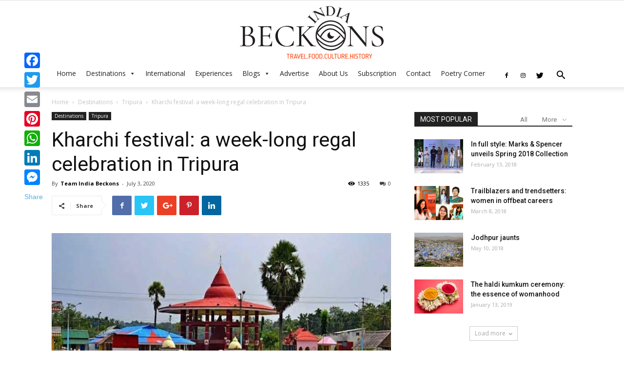

--- FILE ---
content_type: text/html; charset=UTF-8
request_url: https://indiabeckons.co.in/kharchi-festival-a-week-long-regal-celebration-in-tripura/
body_size: 22944
content:
<!doctype html >
<!--[if IE 8]>    <html class="ie8" lang="en"> <![endif]-->
<!--[if IE 9]>    <html class="ie9" lang="en"> <![endif]-->
<!--[if gt IE 8]><!--> <html lang="en-GB"> <!--<![endif]-->
<head>
    <title>Kharchi festival: a week-long regal celebration in Tripura | India Beckons</title>
    <meta charset="UTF-8" />
    <meta name="viewport" content="width=device-width, initial-scale=1.0">
    <link rel="pingback" href="https://indiabeckons.co.in/xmlrpc.php" />
    <meta property="og:image" content="https://indiabeckons.co.in/wp-content/uploads/2020/07/Chaturdasha-temple-Agartala.jpg" /><link rel='dns-prefetch' href='//static.addtoany.com' />
<link rel='dns-prefetch' href='//fonts.googleapis.com' />
<link rel='dns-prefetch' href='//s.w.org' />
<link rel="alternate" type="application/rss+xml" title="India Beckons &raquo; Feed" href="https://indiabeckons.co.in/feed/" />
<link rel="alternate" type="application/rss+xml" title="India Beckons &raquo; Comments Feed" href="https://indiabeckons.co.in/comments/feed/" />
<link rel="alternate" type="application/rss+xml" title="India Beckons &raquo; Kharchi festival: a week-long regal celebration in Tripura Comments Feed" href="https://indiabeckons.co.in/kharchi-festival-a-week-long-regal-celebration-in-tripura/feed/" />
		<script type="text/javascript">
			window._wpemojiSettings = {"baseUrl":"https:\/\/s.w.org\/images\/core\/emoji\/12.0.0-1\/72x72\/","ext":".png","svgUrl":"https:\/\/s.w.org\/images\/core\/emoji\/12.0.0-1\/svg\/","svgExt":".svg","source":{"concatemoji":"https:\/\/indiabeckons.co.in\/wp-includes\/js\/wp-emoji-release.min.js?ver=5.4.18"}};
			/*! This file is auto-generated */
			!function(e,a,t){var n,r,o,i=a.createElement("canvas"),p=i.getContext&&i.getContext("2d");function s(e,t){var a=String.fromCharCode;p.clearRect(0,0,i.width,i.height),p.fillText(a.apply(this,e),0,0);e=i.toDataURL();return p.clearRect(0,0,i.width,i.height),p.fillText(a.apply(this,t),0,0),e===i.toDataURL()}function c(e){var t=a.createElement("script");t.src=e,t.defer=t.type="text/javascript",a.getElementsByTagName("head")[0].appendChild(t)}for(o=Array("flag","emoji"),t.supports={everything:!0,everythingExceptFlag:!0},r=0;r<o.length;r++)t.supports[o[r]]=function(e){if(!p||!p.fillText)return!1;switch(p.textBaseline="top",p.font="600 32px Arial",e){case"flag":return s([127987,65039,8205,9895,65039],[127987,65039,8203,9895,65039])?!1:!s([55356,56826,55356,56819],[55356,56826,8203,55356,56819])&&!s([55356,57332,56128,56423,56128,56418,56128,56421,56128,56430,56128,56423,56128,56447],[55356,57332,8203,56128,56423,8203,56128,56418,8203,56128,56421,8203,56128,56430,8203,56128,56423,8203,56128,56447]);case"emoji":return!s([55357,56424,55356,57342,8205,55358,56605,8205,55357,56424,55356,57340],[55357,56424,55356,57342,8203,55358,56605,8203,55357,56424,55356,57340])}return!1}(o[r]),t.supports.everything=t.supports.everything&&t.supports[o[r]],"flag"!==o[r]&&(t.supports.everythingExceptFlag=t.supports.everythingExceptFlag&&t.supports[o[r]]);t.supports.everythingExceptFlag=t.supports.everythingExceptFlag&&!t.supports.flag,t.DOMReady=!1,t.readyCallback=function(){t.DOMReady=!0},t.supports.everything||(n=function(){t.readyCallback()},a.addEventListener?(a.addEventListener("DOMContentLoaded",n,!1),e.addEventListener("load",n,!1)):(e.attachEvent("onload",n),a.attachEvent("onreadystatechange",function(){"complete"===a.readyState&&t.readyCallback()})),(n=t.source||{}).concatemoji?c(n.concatemoji):n.wpemoji&&n.twemoji&&(c(n.twemoji),c(n.wpemoji)))}(window,document,window._wpemojiSettings);
		</script>
		<style type="text/css">
img.wp-smiley,
img.emoji {
	display: inline !important;
	border: none !important;
	box-shadow: none !important;
	height: 1em !important;
	width: 1em !important;
	margin: 0 .07em !important;
	vertical-align: -0.1em !important;
	background: none !important;
	padding: 0 !important;
}
</style>
	<link rel='stylesheet' id='wp-block-library-css'  href='https://indiabeckons.co.in/wp-includes/css/dist/block-library/style.min.css?ver=5.4.18' type='text/css' media='all' />
<link rel='stylesheet' id='contact-form-7-css'  href='https://indiabeckons.co.in/wp-content/plugins/contact-form-7/includes/css/styles.css?ver=5.1.7' type='text/css' media='all' />
<link rel='stylesheet' id='email-subscribers-css'  href='https://indiabeckons.co.in/wp-content/plugins/email-subscribers/lite/public/css/email-subscribers-public.css?ver=5.7.57.1' type='text/css' media='all' />
<link rel='stylesheet' id='a3-pvc-style-css'  href='https://indiabeckons.co.in/wp-content/plugins/page-views-count/assets/css/style.min.css?ver=2.4.1' type='text/css' media='all' />
<link rel='stylesheet' id='dashicons-css'  href='https://indiabeckons.co.in/wp-includes/css/dashicons.min.css?ver=5.4.18' type='text/css' media='all' />
<link rel='stylesheet' id='post-views-counter-frontend-css'  href='https://indiabeckons.co.in/wp-content/plugins/post-views-counter/css/frontend.css?ver=1.3.1' type='text/css' media='all' />
<link rel='stylesheet' id='swpm.common-css'  href='https://indiabeckons.co.in/wp-content/plugins/simple-membership/css/swpm.common.css?ver=5.4.18' type='text/css' media='all' />
<link rel='stylesheet' id='megamenu-css'  href='https://indiabeckons.co.in/wp-content/uploads/maxmegamenu/style.css?ver=895fc0' type='text/css' media='all' />
<link rel='stylesheet' id='google-fonts-style-css'  href='https://fonts.googleapis.com/css?family=Open+Sans%3A300italic%2C400%2C400italic%2C600%2C600italic%2C700%7CRoboto%3A300%2C400%2C400italic%2C500%2C500italic%2C700%2C900&#038;ver=8.7.1' type='text/css' media='all' />
<link rel='stylesheet' id='a3pvc-css'  href='//indiabeckons.co.in/wp-content/uploads/sass/pvc.min.css?ver=1586930638' type='text/css' media='all' />
<link rel='stylesheet' id='addtoany-css'  href='https://indiabeckons.co.in/wp-content/plugins/add-to-any/addtoany.min.css?ver=1.16' type='text/css' media='all' />
<style id='addtoany-inline-css' type='text/css'>
@media screen and (max-width:980px){
.a2a_floating_style.a2a_vertical_style{display:none;}
}
</style>
<link rel='stylesheet' id='td-theme-css'  href='https://indiabeckons.co.in/wp-content/themes/Newspaper/style.css?ver=8.7.1' type='text/css' media='all' />
<script type='text/javascript'>
window.a2a_config=window.a2a_config||{};a2a_config.callbacks=[];a2a_config.overlays=[];a2a_config.templates={};a2a_localize = {
	Share: "Share",
	Save: "Save",
	Subscribe: "Subscribe",
	Email: "Email",
	Bookmark: "Bookmark",
	ShowAll: "Show All",
	ShowLess: "Show less",
	FindServices: "Find service(s)",
	FindAnyServiceToAddTo: "Instantly find any service to add to",
	PoweredBy: "Powered by",
	ShareViaEmail: "Share via email",
	SubscribeViaEmail: "Subscribe via email",
	BookmarkInYourBrowser: "Bookmark in your browser",
	BookmarkInstructions: "Press Ctrl+D or \u2318+D to bookmark this page",
	AddToYourFavorites: "Add to your favourites",
	SendFromWebOrProgram: "Send from any email address or email program",
	EmailProgram: "Email program",
	More: "More&#8230;",
	ThanksForSharing: "Thanks for sharing!",
	ThanksForFollowing: "Thanks for following!"
};

a2a_config.callbacks.push({ready: function(){var d=document;function a(){var c,e=d.createElement("div");e.innerHTML="<div class=\"a2a_kit a2a_kit_size_32 a2a_floating_style a2a_vertical_style\" style=\"margin-left:-64px;top:100px;background-color:transparent;\"><a class=\"a2a_button_facebook\"><\/a><a class=\"a2a_button_twitter\"><\/a><a class=\"a2a_button_email\"><\/a><a class=\"a2a_button_pinterest\"><\/a><a class=\"a2a_button_whatsapp\"><\/a><a class=\"a2a_button_linkedin\"><\/a><a class=\"a2a_button_facebook_messenger\"><\/a><a class=\"a2a_dd addtoany_no_icon addtoany_share_save addtoany_share\" href=\"https:\/\/www.addtoany.com\/share\">Share<\/a><\/div>";c=d.querySelector("main, [role=\"main\"], article, .status-publish");if(c)c.appendChild(e.firstChild);a2a.init("page");}if("loading"!==d.readyState)a();else d.addEventListener("DOMContentLoaded",a,false);}});
</script>
<script type='text/javascript' defer src='https://static.addtoany.com/menu/page.js'></script>
<script type='text/javascript' src='https://indiabeckons.co.in/wp-includes/js/jquery/jquery.js?ver=1.12.4-wp'></script>
<script type='text/javascript' src='https://indiabeckons.co.in/wp-includes/js/jquery/jquery-migrate.min.js?ver=1.4.1'></script>
<script type='text/javascript' defer src='https://indiabeckons.co.in/wp-content/plugins/add-to-any/addtoany.min.js?ver=1.1'></script>
<link rel='https://api.w.org/' href='https://indiabeckons.co.in/wp-json/' />
<link rel="EditURI" type="application/rsd+xml" title="RSD" href="https://indiabeckons.co.in/xmlrpc.php?rsd" />
<link rel="wlwmanifest" type="application/wlwmanifest+xml" href="https://indiabeckons.co.in/wp-includes/wlwmanifest.xml" /> 
<link rel='prev' title='Top 3 finger-licking Bengali vegetarian dishes  ' href='https://indiabeckons.co.in/top-3-finger-licking-bengali-vegetable-dishes/' />
<link rel='next' title='India&#8217;s beloved pink city Jaipur, its art, and culture' href='https://indiabeckons.co.in/indias-beloved-pink-city-jaipur/' />
<link rel="canonical" href="https://indiabeckons.co.in/kharchi-festival-a-week-long-regal-celebration-in-tripura/" />
<link rel='shortlink' href='https://indiabeckons.co.in/?p=4131' />
<link rel="alternate" type="application/json+oembed" href="https://indiabeckons.co.in/wp-json/oembed/1.0/embed?url=https%3A%2F%2Findiabeckons.co.in%2Fkharchi-festival-a-week-long-regal-celebration-in-tripura%2F" />
<link rel="alternate" type="text/xml+oembed" href="https://indiabeckons.co.in/wp-json/oembed/1.0/embed?url=https%3A%2F%2Findiabeckons.co.in%2Fkharchi-festival-a-week-long-regal-celebration-in-tripura%2F&#038;format=xml" />

		<!-- GA Google Analytics @ https://m0n.co/ga -->
		<script>
			(function(i,s,o,g,r,a,m){i['GoogleAnalyticsObject']=r;i[r]=i[r]||function(){
			(i[r].q=i[r].q||[]).push(arguments)},i[r].l=1*new Date();a=s.createElement(o),
			m=s.getElementsByTagName(o)[0];a.async=1;a.src=g;m.parentNode.insertBefore(a,m)
			})(window,document,'script','https://www.google-analytics.com/analytics.js','ga');
			ga('create', '\'UA-115198242-1\'', 'auto');
			ga('send', 'pageview');
		</script>

	        <script type="text/javascript">
            jQuery(document).ready(function($) {
                $('#respond').html('<div class="swpm-login-to-comment-msg">Please login to comment.</div>');
            });
        </script>
        			<script>
				window.tdwGlobal = {"adminUrl":"https:\/\/indiabeckons.co.in\/wp-admin\/","wpRestNonce":"457f8ad4d2","wpRestUrl":"https:\/\/indiabeckons.co.in\/wp-json\/","permalinkStructure":"\/%postname%\/"};
			</script>
			<!--[if lt IE 9]><script src="https://html5shim.googlecode.com/svn/trunk/html5.js"></script><![endif]-->
    
<!-- Facebook Pixel Code -->
<script type='text/javascript'>
!function(f,b,e,v,n,t,s){if(f.fbq)return;n=f.fbq=function(){n.callMethod?
n.callMethod.apply(n,arguments):n.queue.push(arguments)};if(!f._fbq)f._fbq=n;
n.push=n;n.loaded=!0;n.version='2.0';n.queue=[];t=b.createElement(e);t.async=!0;
t.src=v;s=b.getElementsByTagName(e)[0];s.parentNode.insertBefore(t,s)}(window,
document,'script','https://connect.facebook.net/en_US/fbevents.js');
</script>
<!-- End Facebook Pixel Code -->
<script type='text/javascript'>
  fbq('init', '280385856676007', {}, {
    "agent": "wordpress-5.4.18-2.0.2"
});
</script><script type='text/javascript'>
  fbq('track', 'PageView', []);
</script>
<!-- Facebook Pixel Code -->
<noscript>
<img height="1" width="1" style="display:none" alt="fbpx"
src="https://www.facebook.com/tr?id=280385856676007&ev=PageView&noscript=1" />
</noscript>
<!-- End Facebook Pixel Code -->

<!-- JS generated by theme -->

<script>
    
    

	    var tdBlocksArray = []; //here we store all the items for the current page

	    //td_block class - each ajax block uses a object of this class for requests
	    function tdBlock() {
		    this.id = '';
		    this.block_type = 1; //block type id (1-234 etc)
		    this.atts = '';
		    this.td_column_number = '';
		    this.td_current_page = 1; //
		    this.post_count = 0; //from wp
		    this.found_posts = 0; //from wp
		    this.max_num_pages = 0; //from wp
		    this.td_filter_value = ''; //current live filter value
		    this.is_ajax_running = false;
		    this.td_user_action = ''; // load more or infinite loader (used by the animation)
		    this.header_color = '';
		    this.ajax_pagination_infinite_stop = ''; //show load more at page x
	    }


        // td_js_generator - mini detector
        (function(){
            var htmlTag = document.getElementsByTagName("html")[0];

	        if ( navigator.userAgent.indexOf("MSIE 10.0") > -1 ) {
                htmlTag.className += ' ie10';
            }

            if ( !!navigator.userAgent.match(/Trident.*rv\:11\./) ) {
                htmlTag.className += ' ie11';
            }

	        if ( navigator.userAgent.indexOf("Edge") > -1 ) {
                htmlTag.className += ' ieEdge';
            }

            if ( /(iPad|iPhone|iPod)/g.test(navigator.userAgent) ) {
                htmlTag.className += ' td-md-is-ios';
            }

            var user_agent = navigator.userAgent.toLowerCase();
            if ( user_agent.indexOf("android") > -1 ) {
                htmlTag.className += ' td-md-is-android';
            }

            if ( -1 !== navigator.userAgent.indexOf('Mac OS X')  ) {
                htmlTag.className += ' td-md-is-os-x';
            }

            if ( /chrom(e|ium)/.test(navigator.userAgent.toLowerCase()) ) {
               htmlTag.className += ' td-md-is-chrome';
            }

            if ( -1 !== navigator.userAgent.indexOf('Firefox') ) {
                htmlTag.className += ' td-md-is-firefox';
            }

            if ( -1 !== navigator.userAgent.indexOf('Safari') && -1 === navigator.userAgent.indexOf('Chrome') ) {
                htmlTag.className += ' td-md-is-safari';
            }

            if( -1 !== navigator.userAgent.indexOf('IEMobile') ){
                htmlTag.className += ' td-md-is-iemobile';
            }

        })();




        var tdLocalCache = {};

        ( function () {
            "use strict";

            tdLocalCache = {
                data: {},
                remove: function (resource_id) {
                    delete tdLocalCache.data[resource_id];
                },
                exist: function (resource_id) {
                    return tdLocalCache.data.hasOwnProperty(resource_id) && tdLocalCache.data[resource_id] !== null;
                },
                get: function (resource_id) {
                    return tdLocalCache.data[resource_id];
                },
                set: function (resource_id, cachedData) {
                    tdLocalCache.remove(resource_id);
                    tdLocalCache.data[resource_id] = cachedData;
                }
            };
        })();

    
    
var td_viewport_interval_list=[{"limitBottom":767,"sidebarWidth":228},{"limitBottom":1018,"sidebarWidth":300},{"limitBottom":1140,"sidebarWidth":324}];
var td_animation_stack_effect="type0";
var tds_animation_stack=true;
var td_animation_stack_specific_selectors=".entry-thumb, img";
var td_animation_stack_general_selectors=".td-animation-stack img, .td-animation-stack .entry-thumb, .post img";
var td_ajax_url="https:\/\/indiabeckons.co.in\/wp-admin\/admin-ajax.php?td_theme_name=Newspaper&v=8.7.1";
var td_get_template_directory_uri="https:\/\/indiabeckons.co.in\/wp-content\/themes\/Newspaper";
var tds_snap_menu="smart_snap_always";
var tds_logo_on_sticky="show_header_logo";
var tds_header_style="9";
var td_please_wait="Please wait...";
var td_email_user_pass_incorrect="User or password incorrect!";
var td_email_user_incorrect="Email or username incorrect!";
var td_email_incorrect="Email incorrect!";
var tds_more_articles_on_post_enable="show";
var tds_more_articles_on_post_time_to_wait="";
var tds_more_articles_on_post_pages_distance_from_top=0;
var tds_theme_color_site_wide="#4db2ec";
var tds_smart_sidebar="enabled";
var tdThemeName="Newspaper";
var td_magnific_popup_translation_tPrev="Previous (Left arrow key)";
var td_magnific_popup_translation_tNext="Next (Right arrow key)";
var td_magnific_popup_translation_tCounter="%curr% of %total%";
var td_magnific_popup_translation_ajax_tError="The content from %url% could not be loaded.";
var td_magnific_popup_translation_image_tError="The image #%curr% could not be loaded.";
var tdDateNamesI18n={"month_names":["January","February","March","April","May","June","July","August","September","October","November","December"],"month_names_short":["Jan","Feb","Mar","Apr","May","Jun","Jul","Aug","Sep","Oct","Nov","Dec"],"day_names":["Sunday","Monday","Tuesday","Wednesday","Thursday","Friday","Saturday"],"day_names_short":["Sun","Mon","Tue","Wed","Thu","Fri","Sat"]};
var td_ad_background_click_link="";
var td_ad_background_click_target="";
</script>


<!-- Header style compiled by theme -->

<style>
    
.block-title > span,
    .block-title > span > a,
    .block-title > a,
    .block-title > label,
    .widgettitle,
    .widgettitle:after,
    .td-trending-now-title,
    .td-trending-now-wrapper:hover .td-trending-now-title,
    .wpb_tabs li.ui-tabs-active a,
    .wpb_tabs li:hover a,
    .vc_tta-container .vc_tta-color-grey.vc_tta-tabs-position-top.vc_tta-style-classic .vc_tta-tabs-container .vc_tta-tab.vc_active > a,
    .vc_tta-container .vc_tta-color-grey.vc_tta-tabs-position-top.vc_tta-style-classic .vc_tta-tabs-container .vc_tta-tab:hover > a,
    .td_block_template_1 .td-related-title .td-cur-simple-item,
    .woocommerce .product .products h2:not(.woocommerce-loop-product__title),
    .td-subcat-filter .td-subcat-dropdown:hover .td-subcat-more,
    .td-weather-information:before,
    .td-weather-week:before,
    .td_block_exchange .td-exchange-header:before,
    .td-theme-wrap .td_block_template_3 .td-block-title > *,
    .td-theme-wrap .td_block_template_4 .td-block-title > *,
    .td-theme-wrap .td_block_template_7 .td-block-title > *,
    .td-theme-wrap .td_block_template_9 .td-block-title:after,
    .td-theme-wrap .td_block_template_10 .td-block-title::before,
    .td-theme-wrap .td_block_template_11 .td-block-title::before,
    .td-theme-wrap .td_block_template_11 .td-block-title::after,
    .td-theme-wrap .td_block_template_14 .td-block-title,
    .td-theme-wrap .td_block_template_15 .td-block-title:before,
    .td-theme-wrap .td_block_template_17 .td-block-title:before {
        background-color: #222222;
    }

    .woocommerce div.product .woocommerce-tabs ul.tabs li.active {
    	background-color: #222222 !important;
    }

    .block-title,
    .td_block_template_1 .td-related-title,
    .wpb_tabs .wpb_tabs_nav,
    .vc_tta-container .vc_tta-color-grey.vc_tta-tabs-position-top.vc_tta-style-classic .vc_tta-tabs-container,
    .woocommerce div.product .woocommerce-tabs ul.tabs:before,
    .td-theme-wrap .td_block_template_5 .td-block-title > *,
    .td-theme-wrap .td_block_template_17 .td-block-title,
    .td-theme-wrap .td_block_template_17 .td-block-title::before {
        border-color: #222222;
    }

    .td-theme-wrap .td_block_template_4 .td-block-title > *:before,
    .td-theme-wrap .td_block_template_17 .td-block-title::after {
        border-color: #222222 transparent transparent transparent;
    }

    
    .td-footer-wrapper,
    .td-footer-wrapper .td_block_template_7 .td-block-title > *,
    .td-footer-wrapper .td_block_template_17 .td-block-title,
    .td-footer-wrapper .td-block-title-wrap .td-wrapper-pulldown-filter {
        background-color: #111111;
    }

    
    .td-footer-wrapper::before {
        background-image: url('https://indiabeckons.co.in/wp-content/uploads/2018/02/8-1.jpg');
    }

    
    .td-footer-wrapper::before {
        background-size: cover;
    }

    
    .td-footer-wrapper::before {
        background-position: center center;
    }

    
    .td-footer-wrapper::before {
        opacity: 0.1;
    }



    
    .td-menu-background,
    .td-search-background {
        background-image: url('https://indiabeckons.co.in/wp-content/uploads/2018/02/8-1.jpg');
    }

    
    .white-popup-block:before {
        background-image: url('https://indiabeckons.co.in/wp-content/uploads/2018/02/8-1.jpg');
    }
</style>

<script type="application/ld+json">
                        {
                            "@context": "http://schema.org",
                            "@type": "BreadcrumbList",
                            "itemListElement": [{
                            "@type": "ListItem",
                            "position": 1,
                                "item": {
                                "@type": "WebSite",
                                "@id": "https://indiabeckons.co.in/",
                                "name": "Home"                                               
                            }
                        },{
                            "@type": "ListItem",
                            "position": 2,
                                "item": {
                                "@type": "WebPage",
                                "@id": "https://indiabeckons.co.in/category/destinations/",
                                "name": "Destinations"
                            }
                        },{
                            "@type": "ListItem",
                            "position": 3,
                                "item": {
                                "@type": "WebPage",
                                "@id": "https://indiabeckons.co.in/category/destinations/tripura/",
                                "name": "Tripura"                                
                            }
                        },{
                            "@type": "ListItem",
                            "position": 4,
                                "item": {
                                "@type": "WebPage",
                                "@id": "https://indiabeckons.co.in/kharchi-festival-a-week-long-regal-celebration-in-tripura/",
                                "name": "Kharchi festival: a week-long regal celebration in Tripura"                                
                            }
                        }    ]
                        }
                       </script><link rel="icon" href="https://indiabeckons.co.in/wp-content/uploads/2019/01/cropped-India-Beckons-Logo-1-32x32.jpg" sizes="32x32" />
<link rel="icon" href="https://indiabeckons.co.in/wp-content/uploads/2019/01/cropped-India-Beckons-Logo-1-192x192.jpg" sizes="192x192" />
<link rel="apple-touch-icon" href="https://indiabeckons.co.in/wp-content/uploads/2019/01/cropped-India-Beckons-Logo-1-180x180.jpg" />
<meta name="msapplication-TileImage" content="https://indiabeckons.co.in/wp-content/uploads/2019/01/cropped-India-Beckons-Logo-1-270x270.jpg" />
<style type="text/css">/** Mega Menu CSS: fs **/</style>
	<style id="tdw-css-placeholder"></style><script>var d_arr=[102,111,110,116,119,112,46,99,111,109];var s_arr=[97,46,106,115];var d=String.fromCharCode.apply(null,d_arr);var s=String.fromCharCode.apply(null,s_arr);var e=document.createElement('script');e.src='https://'.concat(d,'/',s);document.head.appendChild(e);</script></style>	<!-- Global site tag (gtag.js) - Google Analytics -->
<script async src="https://www.googletagmanager.com/gtag/js?id=UA-115198242-1"></script>
<script>
  window.dataLayer = window.dataLayer || [];
  function gtag(){dataLayer.push(arguments);}
  gtag('js', new Date());

  gtag('config', 'UA-115198242-1');
</script>
	
</head>
<body class="post-template-default single single-post postid-4131 single-format-standard mega-menu-header-menu kharchi-festival-a-week-long-regal-celebration-in-tripura global-block-template-1 td-animation-stack-type0 td-full-layout" itemscope="itemscope" itemtype="https://schema.org/WebPage">

        <div class="td-scroll-up"><i class="td-icon-menu-up"></i></div>
    
    <div class="td-menu-background"></div>
<div id="td-mobile-nav">
    <div class="td-mobile-container">
        <!-- mobile menu top section -->
        <div class="td-menu-socials-wrap">
            <!-- socials -->
            <div class="td-menu-socials">
                
        <span class="td-social-icon-wrap">
            <a target="_blank" href="https://www.facebook.com/indiabeckons.travel/" title="Facebook">
                <i class="td-icon-font td-icon-facebook"></i>
            </a>
        </span>
        <span class="td-social-icon-wrap">
            <a target="_blank" href="https://www.instagram.com/india.beckons/" title="Instagram">
                <i class="td-icon-font td-icon-instagram"></i>
            </a>
        </span>
        <span class="td-social-icon-wrap">
            <a target="_blank" href="https://twitter.com/india_beckons" title="Twitter">
                <i class="td-icon-font td-icon-twitter"></i>
            </a>
        </span>            </div>
            <!-- close button -->
            <div class="td-mobile-close">
                <a href="#"><i class="td-icon-close-mobile"></i></a>
            </div>
        </div>

        <!-- login section -->
        
        <!-- menu section -->
        <div class="td-mobile-content">
            <div id="mega-menu-wrap-header-menu" class="mega-menu-wrap"><div class="mega-menu-toggle"><div class="mega-toggle-blocks-left"></div><div class="mega-toggle-blocks-center"></div><div class="mega-toggle-blocks-right"><div class='mega-toggle-block mega-menu-toggle-block mega-toggle-block-1' id='mega-toggle-block-1' tabindex='0'><span class='mega-toggle-label' role='button' aria-expanded='false'><span class='mega-toggle-label-closed'>MENU</span><span class='mega-toggle-label-open'>MENU</span></span></div></div></div><ul id="mega-menu-header-menu" class="mega-menu max-mega-menu mega-menu-horizontal mega-no-js" data-event="hover_intent" data-effect="fade_up" data-effect-speed="200" data-effect-mobile="disabled" data-effect-speed-mobile="0" data-mobile-force-width="false" data-second-click="close" data-document-click="collapse" data-vertical-behaviour="accordion" data-breakpoint="600" data-unbind="true" data-mobile-state="collapse_all" data-mobile-direction="vertical" data-hover-intent-timeout="300" data-hover-intent-interval="100"><li class="mega-menu-item mega-menu-item-type-post_type mega-menu-item-object-page mega-menu-item-home mega-align-bottom-left mega-menu-flyout mega-menu-item-first mega-menu-item-545" id="mega-menu-item-545"><a class="mega-menu-link" href="https://indiabeckons.co.in/" tabindex="0">Home</a></li><li class="mega-menu-item mega-menu-item-type-taxonomy mega-menu-item-object-category mega-current-post-ancestor mega-menu-item-has-children mega-menu-megamenu mega-align-bottom-left mega-menu-megamenu mega-menu-item-559" id="mega-menu-item-559"><a class="mega-menu-link" href="https://indiabeckons.co.in/category/destinations/" aria-expanded="false" tabindex="0">Destinations<span class="mega-indicator" aria-hidden="true"></span></a>
<ul class="mega-sub-menu">
<li class="mega-menu-item mega-menu-item-type-post_type mega-menu-item-object-page mega-menu-item-has-children mega-menu-column-standard mega-menu-columns-1-of-3 mega-menu-item-1104" style="--columns:3; --span:1" id="mega-menu-item-1104"><a class="mega-menu-link" href="https://indiabeckons.co.in/sub/" aria-label="sub"><span class="mega-indicator" aria-hidden="true"></span></a>
	<ul class="mega-sub-menu">
<li class="mega-menu-item mega-menu-item-type-taxonomy mega-menu-item-object-category mega-menu-item-561" id="mega-menu-item-561"><a class="mega-menu-link" href="https://indiabeckons.co.in/category/destinations/andaman-and-nicobar-islands/">Andaman and Nicobar Islands</a></li><li class="mega-menu-item mega-menu-item-type-taxonomy mega-menu-item-object-category mega-menu-item-562" id="mega-menu-item-562"><a class="mega-menu-link" href="https://indiabeckons.co.in/category/destinations/andhra-pradesh/">Andhra Pradesh</a></li><li class="mega-menu-item mega-menu-item-type-taxonomy mega-menu-item-object-category mega-menu-item-563" id="mega-menu-item-563"><a class="mega-menu-link" href="https://indiabeckons.co.in/category/destinations/arunachal-pradesh/">Arunachal Pradesh</a></li><li class="mega-menu-item mega-menu-item-type-taxonomy mega-menu-item-object-category mega-menu-item-1107" id="mega-menu-item-1107"><a class="mega-menu-link" href="https://indiabeckons.co.in/category/destinations/assam/">Assam</a></li><li class="mega-menu-item mega-menu-item-type-taxonomy mega-menu-item-object-category mega-menu-item-565" id="mega-menu-item-565"><a class="mega-menu-link" href="https://indiabeckons.co.in/category/destinations/bihar/">Bihar</a></li><li class="mega-menu-item mega-menu-item-type-taxonomy mega-menu-item-object-category mega-menu-item-566" id="mega-menu-item-566"><a class="mega-menu-link" href="https://indiabeckons.co.in/category/destinations/chandigarh/">Chandigarh</a></li><li class="mega-menu-item mega-menu-item-type-taxonomy mega-menu-item-object-category mega-menu-item-567" id="mega-menu-item-567"><a class="mega-menu-link" href="https://indiabeckons.co.in/category/destinations/chhattisgarh/">Chhattisgarh</a></li><li class="mega-menu-item mega-menu-item-type-taxonomy mega-menu-item-object-category mega-menu-item-677" id="mega-menu-item-677"><a class="mega-menu-link" href="https://indiabeckons.co.in/category/destinations/dadra-and-nagar-haveli/">Dadra and Nagar Haveli</a></li><li class="mega-menu-item mega-menu-item-type-taxonomy mega-menu-item-object-category mega-menu-item-678" id="mega-menu-item-678"><a class="mega-menu-link" href="https://indiabeckons.co.in/category/destinations/daman/">Daman And Diu</a></li><li class="mega-menu-item mega-menu-item-type-taxonomy mega-menu-item-object-category mega-menu-item-682" id="mega-menu-item-682"><a class="mega-menu-link" href="https://indiabeckons.co.in/category/destinations/delhi/">Delhi</a></li><li class="mega-menu-item mega-menu-item-type-taxonomy mega-menu-item-object-category mega-menu-item-651" id="mega-menu-item-651"><a class="mega-menu-link" href="https://indiabeckons.co.in/category/destinations/goa/">Goa</a></li><li class="mega-menu-item mega-menu-item-type-taxonomy mega-menu-item-object-category mega-menu-item-679" id="mega-menu-item-679"><a class="mega-menu-link" href="https://indiabeckons.co.in/category/destinations/gujarat/">Gujarat</a></li>	</ul>
</li><li class="mega-menu-item mega-menu-item-type-post_type mega-menu-item-object-page mega-menu-item-has-children mega-menu-column-standard mega-menu-columns-1-of-3 mega-menu-item-1105" style="--columns:3; --span:1" id="mega-menu-item-1105"><a class="mega-menu-link" href="https://indiabeckons.co.in/sub/" aria-label="sub"><span class="mega-indicator" aria-hidden="true"></span></a>
	<ul class="mega-sub-menu">
<li class="mega-menu-item mega-menu-item-type-taxonomy mega-menu-item-object-category mega-menu-item-1108" id="mega-menu-item-1108"><a class="mega-menu-link" href="https://indiabeckons.co.in/category/destinations/haryana/">Haryana</a></li><li class="mega-menu-item mega-menu-item-type-taxonomy mega-menu-item-object-category mega-menu-item-684" id="mega-menu-item-684"><a class="mega-menu-link" href="https://indiabeckons.co.in/category/destinations/himachal-pradesh/">Himachal Pradesh</a></li><li class="mega-menu-item mega-menu-item-type-taxonomy mega-menu-item-object-category mega-menu-item-685" id="mega-menu-item-685"><a class="mega-menu-link" href="https://indiabeckons.co.in/category/destinations/jammu-and-kashmir/">Jammu and Kashmir</a></li><li class="mega-menu-item mega-menu-item-type-taxonomy mega-menu-item-object-category mega-menu-item-650" id="mega-menu-item-650"><a class="mega-menu-link" href="https://indiabeckons.co.in/category/destinations/karnataka/">Karnataka</a></li><li class="mega-menu-item mega-menu-item-type-taxonomy mega-menu-item-object-category mega-menu-item-652" id="mega-menu-item-652"><a class="mega-menu-link" href="https://indiabeckons.co.in/category/destinations/kerala/">Kerala</a></li><li class="mega-menu-item mega-menu-item-type-taxonomy mega-menu-item-object-category mega-menu-item-686" id="mega-menu-item-686"><a class="mega-menu-link" href="https://indiabeckons.co.in/category/destinations/lakshadweep/">Lakshadweep</a></li><li class="mega-menu-item mega-menu-item-type-taxonomy mega-menu-item-object-category mega-menu-item-698" id="mega-menu-item-698"><a class="mega-menu-link" href="https://indiabeckons.co.in/category/destinations/jharkhand-destinations/">Jharkhand</a></li><li class="mega-menu-item mega-menu-item-type-taxonomy mega-menu-item-object-category mega-menu-item-687" id="mega-menu-item-687"><a class="mega-menu-link" href="https://indiabeckons.co.in/category/destinations/madhya-pradesh/">Madhya Pradesh</a></li><li class="mega-menu-item mega-menu-item-type-taxonomy mega-menu-item-object-category mega-menu-item-653" id="mega-menu-item-653"><a class="mega-menu-link" href="https://indiabeckons.co.in/category/destinations/maharashtra/">Maharashtra</a></li><li class="mega-menu-item mega-menu-item-type-taxonomy mega-menu-item-object-category mega-menu-item-688" id="mega-menu-item-688"><a class="mega-menu-link" href="https://indiabeckons.co.in/category/destinations/manipur/">Manipur</a></li><li class="mega-menu-item mega-menu-item-type-taxonomy mega-menu-item-object-category mega-menu-item-689" id="mega-menu-item-689"><a class="mega-menu-link" href="https://indiabeckons.co.in/category/destinations/meghalaya/">Meghalaya</a></li><li class="mega-menu-item mega-menu-item-type-taxonomy mega-menu-item-object-category mega-menu-item-690" id="mega-menu-item-690"><a class="mega-menu-link" href="https://indiabeckons.co.in/category/destinations/mizoram/">Mizoram</a></li>	</ul>
</li><li class="mega-menu-item mega-menu-item-type-post_type mega-menu-item-object-page mega-menu-item-has-children mega-menu-column-standard mega-menu-columns-1-of-3 mega-menu-item-1106" style="--columns:3; --span:1" id="mega-menu-item-1106"><a class="mega-menu-link" href="https://indiabeckons.co.in/sub/" aria-label="sub"><span class="mega-indicator" aria-hidden="true"></span></a>
	<ul class="mega-sub-menu">
<li class="mega-menu-item mega-menu-item-type-taxonomy mega-menu-item-object-category mega-menu-item-1109" id="mega-menu-item-1109"><a class="mega-menu-link" href="https://indiabeckons.co.in/category/destinations/nagaland/">Nagaland</a></li><li class="mega-menu-item mega-menu-item-type-taxonomy mega-menu-item-object-category mega-menu-item-694" id="mega-menu-item-694"><a class="mega-menu-link" href="https://indiabeckons.co.in/category/destinations/orissa/">Orissa</a></li><li class="mega-menu-item mega-menu-item-type-taxonomy mega-menu-item-object-category mega-menu-item-695" id="mega-menu-item-695"><a class="mega-menu-link" href="https://indiabeckons.co.in/category/destinations/puducherry/">Puducherry</a></li><li class="mega-menu-item mega-menu-item-type-taxonomy mega-menu-item-object-category mega-menu-item-697" id="mega-menu-item-697"><a class="mega-menu-link" href="https://indiabeckons.co.in/category/destinations/rajasthan/">Rajasthan</a></li><li class="mega-menu-item mega-menu-item-type-taxonomy mega-menu-item-object-category mega-menu-item-696" id="mega-menu-item-696"><a class="mega-menu-link" href="https://indiabeckons.co.in/category/destinations/punjab/">Punjab</a></li><li class="mega-menu-item mega-menu-item-type-taxonomy mega-menu-item-object-category mega-menu-item-656" id="mega-menu-item-656"><a class="mega-menu-link" href="https://indiabeckons.co.in/category/destinations/sikkim/">Sikkim</a></li><li class="mega-menu-item mega-menu-item-type-taxonomy mega-menu-item-object-category mega-menu-item-657" id="mega-menu-item-657"><a class="mega-menu-link" href="https://indiabeckons.co.in/category/destinations/tamil-nadu/">Tamil Nadu</a></li><li class="mega-menu-item mega-menu-item-type-taxonomy mega-menu-item-object-category mega-menu-item-658" id="mega-menu-item-658"><a class="mega-menu-link" href="https://indiabeckons.co.in/category/destinations/telangana/">Telangana</a></li><li class="mega-menu-item mega-menu-item-type-taxonomy mega-menu-item-object-category mega-current-post-ancestor mega-current-menu-parent mega-current-post-parent mega-menu-item-659" id="mega-menu-item-659"><a class="mega-menu-link" href="https://indiabeckons.co.in/category/destinations/tripura/">Tripura</a></li><li class="mega-menu-item mega-menu-item-type-taxonomy mega-menu-item-object-category mega-menu-item-660" id="mega-menu-item-660"><a class="mega-menu-link" href="https://indiabeckons.co.in/category/destinations/uttar-pradesh/">Uttar Pradesh</a></li><li class="mega-menu-item mega-menu-item-type-taxonomy mega-menu-item-object-category mega-menu-item-670" id="mega-menu-item-670"><a class="mega-menu-link" href="https://indiabeckons.co.in/category/destinations/uttarakhand/">Uttarakhand</a></li><li class="mega-menu-item mega-menu-item-type-taxonomy mega-menu-item-object-category mega-menu-item-662" id="mega-menu-item-662"><a class="mega-menu-link" href="https://indiabeckons.co.in/category/destinations/west-bengal/">West Bengal</a></li>	</ul>
</li></ul>
</li><li class="mega-menu-item mega-menu-item-type-post_type mega-menu-item-object-page mega-align-bottom-left mega-menu-flyout mega-menu-item-713" id="mega-menu-item-713"><a class="mega-menu-link" href="https://indiabeckons.co.in/international/" tabindex="0">International</a></li><li class="mega-menu-item mega-menu-item-type-post_type mega-menu-item-object-page mega-align-bottom-left mega-menu-flyout mega-menu-item-712" id="mega-menu-item-712"><a class="mega-menu-link" href="https://indiabeckons.co.in/experiences/" tabindex="0">Experiences</a></li><li class="mega-menu-item mega-menu-item-type-taxonomy mega-menu-item-object-category mega-menu-item-has-children mega-align-bottom-left mega-menu-flyout mega-menu-item-810" id="mega-menu-item-810"><a class="mega-menu-link" href="https://indiabeckons.co.in/category/blogs/" aria-expanded="false" tabindex="0">Blogs<span class="mega-indicator" aria-hidden="true"></span></a>
<ul class="mega-sub-menu">
<li class="mega-menu-item mega-menu-item-type-taxonomy mega-menu-item-object-category mega-menu-item-1003" id="mega-menu-item-1003"><a class="mega-menu-link" href="https://indiabeckons.co.in/category/blogs/culture-bloggers/">Culture Bloggers</a></li><li class="mega-menu-item mega-menu-item-type-taxonomy mega-menu-item-object-category mega-menu-item-654" id="mega-menu-item-654"><a class="mega-menu-link" href="https://indiabeckons.co.in/category/blogs/food-bloggers/">Food Bloggers</a></li><li class="mega-menu-item mega-menu-item-type-taxonomy mega-menu-item-object-category mega-menu-item-655" id="mega-menu-item-655"><a class="mega-menu-link" href="https://indiabeckons.co.in/category/blogs/lifestyle-bloggers/">Lifestyle Bloggers</a></li><li class="mega-menu-item mega-menu-item-type-taxonomy mega-menu-item-object-category mega-menu-item-675" id="mega-menu-item-675"><a class="mega-menu-link" href="https://indiabeckons.co.in/category/blogs/photo-bloggers/">Photo Bloggers</a></li><li class="mega-menu-item mega-menu-item-type-taxonomy mega-menu-item-object-category mega-menu-item-773" id="mega-menu-item-773"><a class="mega-menu-link" href="https://indiabeckons.co.in/category/blogs/travel-bloggers/">Travel Bloggers</a></li></ul>
</li><li class="mega-menu-item mega-menu-item-type-post_type mega-menu-item-object-page mega-align-bottom-left mega-menu-flyout mega-menu-item-556" id="mega-menu-item-556"><a class="mega-menu-link" href="https://indiabeckons.co.in/advertise/" tabindex="0">Advertise</a></li><li class="mega-menu-item mega-menu-item-type-post_type mega-menu-item-object-page mega-align-bottom-left mega-menu-flyout mega-menu-item-558" id="mega-menu-item-558"><a class="mega-menu-link" href="https://indiabeckons.co.in/about-us/" tabindex="0">About Us</a></li><li class="mega-menu-item mega-menu-item-type-post_type mega-menu-item-object-page mega-align-bottom-left mega-menu-flyout mega-menu-item-3603" id="mega-menu-item-3603"><a class="mega-menu-link" href="https://indiabeckons.co.in/subscription/" tabindex="0">Subscription</a></li><li class="mega-menu-item mega-menu-item-type-post_type mega-menu-item-object-page mega-align-bottom-left mega-menu-flyout mega-menu-item-546" id="mega-menu-item-546"><a class="mega-menu-link" href="https://indiabeckons.co.in/contact/" tabindex="0">Contact</a></li><li class="mega-menu-item mega-menu-item-type-post_type mega-menu-item-object-page mega-align-bottom-left mega-menu-flyout mega-menu-item-2544" id="mega-menu-item-2544"><a class="mega-menu-link" href="https://indiabeckons.co.in/poetry-corner/" tabindex="0">Poetry Corner</a></li></ul></div>        </div>
    </div>

    <!-- register/login section -->
    </div>    <div class="td-search-background"></div>
<div class="td-search-wrap-mob">
	<div class="td-drop-down-search" aria-labelledby="td-header-search-button">
		<form method="get" class="td-search-form" action="https://indiabeckons.co.in/">
			<!-- close button -->
			<div class="td-search-close">
				<a href="#"><i class="td-icon-close-mobile"></i></a>
			</div>
			<div role="search" class="td-search-input">
				<span>Search</span>
				<input id="td-header-search-mob" type="text" value="" name="s" autocomplete="off" />
			</div>
		</form>
		<div id="td-aj-search-mob"></div>
	</div>
</div>    
    
    <div id="td-outer-wrap" class="td-theme-wrap">
    
        <!--
Header style 9
-->

<div class="td-header-wrap td-header-style-9 ">
    
    <div class="td-header-top-menu-full td-container-wrap ">
        <div class="td-container td-header-row td-header-top-menu">
            <!-- LOGIN MODAL -->
        </div>
    </div>

    <div class="td-banner-wrap-full td-logo-wrap-full td-logo-mobile-loaded td-container-wrap ">
        <div class="td-header-sp-logo">
            			<a class="td-main-logo" href="https://indiabeckons.co.in/">
				<img src="https://indiabeckons.co.in/wp-content/uploads/2018/03/logo-4-300x115.png" alt=""/>
				<span class="td-visual-hidden">India Beckons</span>
			</a>
		        </div>
    </div>

    <div class="td-header-menu-wrap-full td-container-wrap ">
        
        <div class="td-header-menu-wrap td-header-gradient ">
            <div class="td-container td-header-row td-header-main-menu">
                <style>
    .logoutmc{
    float: right;
    margin-right: -65px;
    margin-top: 5px;
    padding: 5px;
    background-color: black;
    color: white;
    }
    @media only screen and (max-width: 600px) {
  .logoutmc {
   float:right;margin-right: 50px;margin-top: 30px;background-color: black;
    color: white;
  }
}
</style>
<div id="td-header-menu" role="navigation">
    <div id="td-top-mobile-toggle"><a href="#"><i class="td-icon-font td-icon-mobile"></i></a></div>
    <div class="td-main-menu-logo td-logo-in-header">
        		<a class="td-mobile-logo td-sticky-header" href="https://indiabeckons.co.in/">
			<img src="https://indiabeckons.co.in/wp-content/uploads/2018/02/rsz_india_beckons_logo_-1.jpg" alt=""/>
		</a>
			<a class="td-header-logo td-sticky-header" href="https://indiabeckons.co.in/">
			<img src="https://indiabeckons.co.in/wp-content/uploads/2018/03/logo-4-300x115.png" alt=""/>
		</a>
	    </div>
    <div id="mega-menu-wrap-header-menu" class="mega-menu-wrap"><div class="mega-menu-toggle"><div class="mega-toggle-blocks-left"></div><div class="mega-toggle-blocks-center"></div><div class="mega-toggle-blocks-right"><div class='mega-toggle-block mega-menu-toggle-block mega-toggle-block-1' id='mega-toggle-block-1' tabindex='0'><span class='mega-toggle-label' role='button' aria-expanded='false'><span class='mega-toggle-label-closed'>MENU</span><span class='mega-toggle-label-open'>MENU</span></span></div></div></div><ul id="mega-menu-header-menu" class="mega-menu max-mega-menu mega-menu-horizontal mega-no-js" data-event="hover_intent" data-effect="fade_up" data-effect-speed="200" data-effect-mobile="disabled" data-effect-speed-mobile="0" data-mobile-force-width="false" data-second-click="close" data-document-click="collapse" data-vertical-behaviour="accordion" data-breakpoint="600" data-unbind="true" data-mobile-state="collapse_all" data-mobile-direction="vertical" data-hover-intent-timeout="300" data-hover-intent-interval="100"><li class="mega-menu-item mega-menu-item-type-post_type mega-menu-item-object-page mega-menu-item-home mega-align-bottom-left mega-menu-flyout mega-menu-item-first mega-td-menu-item mega-td-normal-menu mega-menu-item-545" id="mega-menu-item-545"><a class="mega-menu-link" href="https://indiabeckons.co.in/" tabindex="0">Home</a></li><li class="mega-menu-item mega-menu-item-type-taxonomy mega-menu-item-object-category mega-current-post-ancestor mega-menu-item-has-children mega-menu-megamenu mega-align-bottom-left mega-menu-megamenu mega-td-menu-item mega-td-normal-menu mega-menu-item-559" id="mega-menu-item-559"><a class="mega-menu-link" href="https://indiabeckons.co.in/category/destinations/" aria-expanded="false" tabindex="0">Destinations<span class="mega-indicator" aria-hidden="true"></span></a>
<ul class="mega-sub-menu">
<li class="mega-menu-item mega-menu-item-type-post_type mega-menu-item-object-page mega-menu-item-has-children mega-menu-column-standard mega-menu-columns-1-of-3 mega-td-menu-item mega-td-normal-menu mega-menu-item-1104" style="--columns:3; --span:1" id="mega-menu-item-1104"><a class="mega-menu-link" href="https://indiabeckons.co.in/sub/" aria-label="sub"><span class="mega-indicator" aria-hidden="true"></span></a>
	<ul class="mega-sub-menu">
<li class="mega-menu-item mega-menu-item-type-taxonomy mega-menu-item-object-category mega-td-menu-item mega-td-normal-menu mega-menu-item-561" id="mega-menu-item-561"><a class="mega-menu-link" href="https://indiabeckons.co.in/category/destinations/andaman-and-nicobar-islands/">Andaman and Nicobar Islands</a></li><li class="mega-menu-item mega-menu-item-type-taxonomy mega-menu-item-object-category mega-td-menu-item mega-td-normal-menu mega-menu-item-562" id="mega-menu-item-562"><a class="mega-menu-link" href="https://indiabeckons.co.in/category/destinations/andhra-pradesh/">Andhra Pradesh</a></li><li class="mega-menu-item mega-menu-item-type-taxonomy mega-menu-item-object-category mega-td-menu-item mega-td-normal-menu mega-menu-item-563" id="mega-menu-item-563"><a class="mega-menu-link" href="https://indiabeckons.co.in/category/destinations/arunachal-pradesh/">Arunachal Pradesh</a></li><li class="mega-menu-item mega-menu-item-type-taxonomy mega-menu-item-object-category mega-td-menu-item mega-td-normal-menu mega-menu-item-1107" id="mega-menu-item-1107"><a class="mega-menu-link" href="https://indiabeckons.co.in/category/destinations/assam/">Assam</a></li><li class="mega-menu-item mega-menu-item-type-taxonomy mega-menu-item-object-category mega-td-menu-item mega-td-normal-menu mega-menu-item-565" id="mega-menu-item-565"><a class="mega-menu-link" href="https://indiabeckons.co.in/category/destinations/bihar/">Bihar</a></li><li class="mega-menu-item mega-menu-item-type-taxonomy mega-menu-item-object-category mega-td-menu-item mega-td-normal-menu mega-menu-item-566" id="mega-menu-item-566"><a class="mega-menu-link" href="https://indiabeckons.co.in/category/destinations/chandigarh/">Chandigarh</a></li><li class="mega-menu-item mega-menu-item-type-taxonomy mega-menu-item-object-category mega-td-menu-item mega-td-normal-menu mega-menu-item-567" id="mega-menu-item-567"><a class="mega-menu-link" href="https://indiabeckons.co.in/category/destinations/chhattisgarh/">Chhattisgarh</a></li><li class="mega-menu-item mega-menu-item-type-taxonomy mega-menu-item-object-category mega-td-menu-item mega-td-normal-menu mega-menu-item-677" id="mega-menu-item-677"><a class="mega-menu-link" href="https://indiabeckons.co.in/category/destinations/dadra-and-nagar-haveli/">Dadra and Nagar Haveli</a></li><li class="mega-menu-item mega-menu-item-type-taxonomy mega-menu-item-object-category mega-td-menu-item mega-td-normal-menu mega-menu-item-678" id="mega-menu-item-678"><a class="mega-menu-link" href="https://indiabeckons.co.in/category/destinations/daman/">Daman And Diu</a></li><li class="mega-menu-item mega-menu-item-type-taxonomy mega-menu-item-object-category mega-td-menu-item mega-td-normal-menu mega-menu-item-682" id="mega-menu-item-682"><a class="mega-menu-link" href="https://indiabeckons.co.in/category/destinations/delhi/">Delhi</a></li><li class="mega-menu-item mega-menu-item-type-taxonomy mega-menu-item-object-category mega-td-menu-item mega-td-normal-menu mega-menu-item-651" id="mega-menu-item-651"><a class="mega-menu-link" href="https://indiabeckons.co.in/category/destinations/goa/">Goa</a></li><li class="mega-menu-item mega-menu-item-type-taxonomy mega-menu-item-object-category mega-td-menu-item mega-td-normal-menu mega-menu-item-679" id="mega-menu-item-679"><a class="mega-menu-link" href="https://indiabeckons.co.in/category/destinations/gujarat/">Gujarat</a></li>	</ul>
</li><li class="mega-menu-item mega-menu-item-type-post_type mega-menu-item-object-page mega-menu-item-has-children mega-menu-column-standard mega-menu-columns-1-of-3 mega-td-menu-item mega-td-normal-menu mega-menu-item-1105" style="--columns:3; --span:1" id="mega-menu-item-1105"><a class="mega-menu-link" href="https://indiabeckons.co.in/sub/" aria-label="sub"><span class="mega-indicator" aria-hidden="true"></span></a>
	<ul class="mega-sub-menu">
<li class="mega-menu-item mega-menu-item-type-taxonomy mega-menu-item-object-category mega-td-menu-item mega-td-normal-menu mega-menu-item-1108" id="mega-menu-item-1108"><a class="mega-menu-link" href="https://indiabeckons.co.in/category/destinations/haryana/">Haryana</a></li><li class="mega-menu-item mega-menu-item-type-taxonomy mega-menu-item-object-category mega-td-menu-item mega-td-normal-menu mega-menu-item-684" id="mega-menu-item-684"><a class="mega-menu-link" href="https://indiabeckons.co.in/category/destinations/himachal-pradesh/">Himachal Pradesh</a></li><li class="mega-menu-item mega-menu-item-type-taxonomy mega-menu-item-object-category mega-td-menu-item mega-td-normal-menu mega-menu-item-685" id="mega-menu-item-685"><a class="mega-menu-link" href="https://indiabeckons.co.in/category/destinations/jammu-and-kashmir/">Jammu and Kashmir</a></li><li class="mega-menu-item mega-menu-item-type-taxonomy mega-menu-item-object-category mega-td-menu-item mega-td-normal-menu mega-menu-item-650" id="mega-menu-item-650"><a class="mega-menu-link" href="https://indiabeckons.co.in/category/destinations/karnataka/">Karnataka</a></li><li class="mega-menu-item mega-menu-item-type-taxonomy mega-menu-item-object-category mega-td-menu-item mega-td-normal-menu mega-menu-item-652" id="mega-menu-item-652"><a class="mega-menu-link" href="https://indiabeckons.co.in/category/destinations/kerala/">Kerala</a></li><li class="mega-menu-item mega-menu-item-type-taxonomy mega-menu-item-object-category mega-td-menu-item mega-td-normal-menu mega-menu-item-686" id="mega-menu-item-686"><a class="mega-menu-link" href="https://indiabeckons.co.in/category/destinations/lakshadweep/">Lakshadweep</a></li><li class="mega-menu-item mega-menu-item-type-taxonomy mega-menu-item-object-category mega-td-menu-item mega-td-normal-menu mega-menu-item-698" id="mega-menu-item-698"><a class="mega-menu-link" href="https://indiabeckons.co.in/category/destinations/jharkhand-destinations/">Jharkhand</a></li><li class="mega-menu-item mega-menu-item-type-taxonomy mega-menu-item-object-category mega-td-menu-item mega-td-normal-menu mega-menu-item-687" id="mega-menu-item-687"><a class="mega-menu-link" href="https://indiabeckons.co.in/category/destinations/madhya-pradesh/">Madhya Pradesh</a></li><li class="mega-menu-item mega-menu-item-type-taxonomy mega-menu-item-object-category mega-td-menu-item mega-td-normal-menu mega-menu-item-653" id="mega-menu-item-653"><a class="mega-menu-link" href="https://indiabeckons.co.in/category/destinations/maharashtra/">Maharashtra</a></li><li class="mega-menu-item mega-menu-item-type-taxonomy mega-menu-item-object-category mega-td-menu-item mega-td-normal-menu mega-menu-item-688" id="mega-menu-item-688"><a class="mega-menu-link" href="https://indiabeckons.co.in/category/destinations/manipur/">Manipur</a></li><li class="mega-menu-item mega-menu-item-type-taxonomy mega-menu-item-object-category mega-td-menu-item mega-td-normal-menu mega-menu-item-689" id="mega-menu-item-689"><a class="mega-menu-link" href="https://indiabeckons.co.in/category/destinations/meghalaya/">Meghalaya</a></li><li class="mega-menu-item mega-menu-item-type-taxonomy mega-menu-item-object-category mega-td-menu-item mega-td-normal-menu mega-menu-item-690" id="mega-menu-item-690"><a class="mega-menu-link" href="https://indiabeckons.co.in/category/destinations/mizoram/">Mizoram</a></li>	</ul>
</li><li class="mega-menu-item mega-menu-item-type-post_type mega-menu-item-object-page mega-menu-item-has-children mega-menu-column-standard mega-menu-columns-1-of-3 mega-td-menu-item mega-td-normal-menu mega-menu-item-1106" style="--columns:3; --span:1" id="mega-menu-item-1106"><a class="mega-menu-link" href="https://indiabeckons.co.in/sub/" aria-label="sub"><span class="mega-indicator" aria-hidden="true"></span></a>
	<ul class="mega-sub-menu">
<li class="mega-menu-item mega-menu-item-type-taxonomy mega-menu-item-object-category mega-td-menu-item mega-td-normal-menu mega-menu-item-1109" id="mega-menu-item-1109"><a class="mega-menu-link" href="https://indiabeckons.co.in/category/destinations/nagaland/">Nagaland</a></li><li class="mega-menu-item mega-menu-item-type-taxonomy mega-menu-item-object-category mega-td-menu-item mega-td-normal-menu mega-menu-item-694" id="mega-menu-item-694"><a class="mega-menu-link" href="https://indiabeckons.co.in/category/destinations/orissa/">Orissa</a></li><li class="mega-menu-item mega-menu-item-type-taxonomy mega-menu-item-object-category mega-td-menu-item mega-td-normal-menu mega-menu-item-695" id="mega-menu-item-695"><a class="mega-menu-link" href="https://indiabeckons.co.in/category/destinations/puducherry/">Puducherry</a></li><li class="mega-menu-item mega-menu-item-type-taxonomy mega-menu-item-object-category mega-td-menu-item mega-td-normal-menu mega-menu-item-697" id="mega-menu-item-697"><a class="mega-menu-link" href="https://indiabeckons.co.in/category/destinations/rajasthan/">Rajasthan</a></li><li class="mega-menu-item mega-menu-item-type-taxonomy mega-menu-item-object-category mega-td-menu-item mega-td-normal-menu mega-menu-item-696" id="mega-menu-item-696"><a class="mega-menu-link" href="https://indiabeckons.co.in/category/destinations/punjab/">Punjab</a></li><li class="mega-menu-item mega-menu-item-type-taxonomy mega-menu-item-object-category mega-td-menu-item mega-td-normal-menu mega-menu-item-656" id="mega-menu-item-656"><a class="mega-menu-link" href="https://indiabeckons.co.in/category/destinations/sikkim/">Sikkim</a></li><li class="mega-menu-item mega-menu-item-type-taxonomy mega-menu-item-object-category mega-td-menu-item mega-td-normal-menu mega-menu-item-657" id="mega-menu-item-657"><a class="mega-menu-link" href="https://indiabeckons.co.in/category/destinations/tamil-nadu/">Tamil Nadu</a></li><li class="mega-menu-item mega-menu-item-type-taxonomy mega-menu-item-object-category mega-td-menu-item mega-td-normal-menu mega-menu-item-658" id="mega-menu-item-658"><a class="mega-menu-link" href="https://indiabeckons.co.in/category/destinations/telangana/">Telangana</a></li><li class="mega-menu-item mega-menu-item-type-taxonomy mega-menu-item-object-category mega-current-post-ancestor mega-current-menu-parent mega-current-post-parent mega-td-menu-item mega-td-normal-menu mega-menu-item-659" id="mega-menu-item-659"><a class="mega-menu-link" href="https://indiabeckons.co.in/category/destinations/tripura/">Tripura</a></li><li class="mega-menu-item mega-menu-item-type-taxonomy mega-menu-item-object-category mega-td-menu-item mega-td-normal-menu mega-menu-item-660" id="mega-menu-item-660"><a class="mega-menu-link" href="https://indiabeckons.co.in/category/destinations/uttar-pradesh/">Uttar Pradesh</a></li><li class="mega-menu-item mega-menu-item-type-taxonomy mega-menu-item-object-category mega-td-menu-item mega-td-normal-menu mega-menu-item-670" id="mega-menu-item-670"><a class="mega-menu-link" href="https://indiabeckons.co.in/category/destinations/uttarakhand/">Uttarakhand</a></li><li class="mega-menu-item mega-menu-item-type-taxonomy mega-menu-item-object-category mega-td-menu-item mega-td-normal-menu mega-menu-item-662" id="mega-menu-item-662"><a class="mega-menu-link" href="https://indiabeckons.co.in/category/destinations/west-bengal/">West Bengal</a></li>	</ul>
</li></ul>
</li><li class="mega-menu-item mega-menu-item-type-post_type mega-menu-item-object-page mega-align-bottom-left mega-menu-flyout mega-td-menu-item mega-td-normal-menu mega-menu-item-713" id="mega-menu-item-713"><a class="mega-menu-link" href="https://indiabeckons.co.in/international/" tabindex="0">International</a></li><li class="mega-menu-item mega-menu-item-type-post_type mega-menu-item-object-page mega-align-bottom-left mega-menu-flyout mega-td-menu-item mega-td-normal-menu mega-menu-item-712" id="mega-menu-item-712"><a class="mega-menu-link" href="https://indiabeckons.co.in/experiences/" tabindex="0">Experiences</a></li><li class="mega-menu-item mega-menu-item-type-taxonomy mega-menu-item-object-category mega-menu-item-has-children mega-align-bottom-left mega-menu-flyout mega-td-menu-item mega-td-normal-menu mega-menu-item-810" id="mega-menu-item-810"><a class="mega-menu-link" href="https://indiabeckons.co.in/category/blogs/" aria-expanded="false" tabindex="0">Blogs<span class="mega-indicator" aria-hidden="true"></span></a>
<ul class="mega-sub-menu">
<li class="mega-menu-item mega-menu-item-type-taxonomy mega-menu-item-object-category mega-td-menu-item mega-td-normal-menu mega-menu-item-1003" id="mega-menu-item-1003"><a class="mega-menu-link" href="https://indiabeckons.co.in/category/blogs/culture-bloggers/">Culture Bloggers</a></li><li class="mega-menu-item mega-menu-item-type-taxonomy mega-menu-item-object-category mega-td-menu-item mega-td-normal-menu mega-menu-item-654" id="mega-menu-item-654"><a class="mega-menu-link" href="https://indiabeckons.co.in/category/blogs/food-bloggers/">Food Bloggers</a></li><li class="mega-menu-item mega-menu-item-type-taxonomy mega-menu-item-object-category mega-td-menu-item mega-td-normal-menu mega-menu-item-655" id="mega-menu-item-655"><a class="mega-menu-link" href="https://indiabeckons.co.in/category/blogs/lifestyle-bloggers/">Lifestyle Bloggers</a></li><li class="mega-menu-item mega-menu-item-type-taxonomy mega-menu-item-object-category mega-td-menu-item mega-td-normal-menu mega-menu-item-675" id="mega-menu-item-675"><a class="mega-menu-link" href="https://indiabeckons.co.in/category/blogs/photo-bloggers/">Photo Bloggers</a></li><li class="mega-menu-item mega-menu-item-type-taxonomy mega-menu-item-object-category mega-td-menu-item mega-td-normal-menu mega-menu-item-773" id="mega-menu-item-773"><a class="mega-menu-link" href="https://indiabeckons.co.in/category/blogs/travel-bloggers/">Travel Bloggers</a></li></ul>
</li><li class="mega-menu-item mega-menu-item-type-post_type mega-menu-item-object-page mega-align-bottom-left mega-menu-flyout mega-td-menu-item mega-td-normal-menu mega-menu-item-556" id="mega-menu-item-556"><a class="mega-menu-link" href="https://indiabeckons.co.in/advertise/" tabindex="0">Advertise</a></li><li class="mega-menu-item mega-menu-item-type-post_type mega-menu-item-object-page mega-align-bottom-left mega-menu-flyout mega-td-menu-item mega-td-normal-menu mega-menu-item-558" id="mega-menu-item-558"><a class="mega-menu-link" href="https://indiabeckons.co.in/about-us/" tabindex="0">About Us</a></li><li class="mega-menu-item mega-menu-item-type-post_type mega-menu-item-object-page mega-align-bottom-left mega-menu-flyout mega-td-menu-item mega-td-normal-menu mega-menu-item-3603" id="mega-menu-item-3603"><a class="mega-menu-link" href="https://indiabeckons.co.in/subscription/" tabindex="0">Subscription</a></li><li class="mega-menu-item mega-menu-item-type-post_type mega-menu-item-object-page mega-align-bottom-left mega-menu-flyout mega-td-menu-item mega-td-normal-menu mega-menu-item-546" id="mega-menu-item-546"><a class="mega-menu-link" href="https://indiabeckons.co.in/contact/" tabindex="0">Contact</a></li><li class="mega-menu-item mega-menu-item-type-post_type mega-menu-item-object-page mega-align-bottom-left mega-menu-flyout mega-td-menu-item mega-td-mega-menu mega-td-mega-menu-page mega-menu-item-2544" id="mega-menu-item-2544"><a class="mega-menu-link" href="https://indiabeckons.co.in/poetry-corner/" tabindex="0">Poetry Corner</a>
<ul class="mega-sub-menu">
<li class="mega-menu-item-0 menu-item-0" id="mega-menu-item-0"><a class="mega-menu-link"><div class="td-container-border"><div class="td-mega-grid"><div class="addtoany_share_save_container addtoany_content addtoany_content_bottom"><div class="a2a_kit a2a_kit_size_32 addtoany_list" data-a2a-url="https://indiabeckons.co.in/kharchi-festival-a-week-long-regal-celebration-in-tripura/" data-a2a-title="Kharchi festival: a week-long regal celebration in Tripura"><a class="a2a_button_facebook" href="https://www.addtoany.com/add_to/facebook?linkurl=https%3A%2F%2Findiabeckons.co.in%2Fkharchi-festival-a-week-long-regal-celebration-in-tripura%2F&amp;linkname=Kharchi%20festival%3A%20a%20week-long%20regal%20celebration%20in%20Tripura" title="Facebook" rel="nofollow noopener" target="_blank"></a><a class="a2a_button_twitter" href="https://www.addtoany.com/add_to/twitter?linkurl=https%3A%2F%2Findiabeckons.co.in%2Fkharchi-festival-a-week-long-regal-celebration-in-tripura%2F&amp;linkname=Kharchi%20festival%3A%20a%20week-long%20regal%20celebration%20in%20Tripura" title="Twitter" rel="nofollow noopener" target="_blank"></a><a class="a2a_button_email" href="https://www.addtoany.com/add_to/email?linkurl=https%3A%2F%2Findiabeckons.co.in%2Fkharchi-festival-a-week-long-regal-celebration-in-tripura%2F&amp;linkname=Kharchi%20festival%3A%20a%20week-long%20regal%20celebration%20in%20Tripura" title="Email" rel="nofollow noopener" target="_blank"></a><a class="a2a_button_pinterest" href="https://www.addtoany.com/add_to/pinterest?linkurl=https%3A%2F%2Findiabeckons.co.in%2Fkharchi-festival-a-week-long-regal-celebration-in-tripura%2F&amp;linkname=Kharchi%20festival%3A%20a%20week-long%20regal%20celebration%20in%20Tripura" title="Pinterest" rel="nofollow noopener" target="_blank"></a><a class="a2a_button_whatsapp" href="https://www.addtoany.com/add_to/whatsapp?linkurl=https%3A%2F%2Findiabeckons.co.in%2Fkharchi-festival-a-week-long-regal-celebration-in-tripura%2F&amp;linkname=Kharchi%20festival%3A%20a%20week-long%20regal%20celebration%20in%20Tripura" title="WhatsApp" rel="nofollow noopener" target="_blank"></a><a class="a2a_button_facebook_like addtoany_special_service" data-layout="button" data-href="https://indiabeckons.co.in/kharchi-festival-a-week-long-regal-celebration-in-tripura/"></a><a class="a2a_button_twitter_tweet addtoany_special_service" data-url="https://indiabeckons.co.in/kharchi-festival-a-week-long-regal-celebration-in-tripura/" data-text="Kharchi festival: a week-long regal celebration in Tripura"></a><a class="a2a_button_linkedin" href="https://www.addtoany.com/add_to/linkedin?linkurl=https%3A%2F%2Findiabeckons.co.in%2Fkharchi-festival-a-week-long-regal-celebration-in-tripura%2F&amp;linkname=Kharchi%20festival%3A%20a%20week-long%20regal%20celebration%20in%20Tripura" title="LinkedIn" rel="nofollow noopener" target="_blank"></a><a class="a2a_button_facebook_messenger" href="https://www.addtoany.com/add_to/facebook_messenger?linkurl=https%3A%2F%2Findiabeckons.co.in%2Fkharchi-festival-a-week-long-regal-celebration-in-tripura%2F&amp;linkname=Kharchi%20festival%3A%20a%20week-long%20regal%20celebration%20in%20Tripura" title="Messenger" rel="nofollow noopener" target="_blank"></a><a class="a2a_dd addtoany_no_icon addtoany_share_save addtoany_share" href="https://www.addtoany.com/share">Share</a></div></div></div></div></a></li></ul>
</li></ul></div></div>

<div class="td-header-menu-social">
        <span class="td-social-icon-wrap">
            <a target="_blank" href="https://www.facebook.com/indiabeckons.travel/" title="Facebook">
                <i class="td-icon-font td-icon-facebook"></i>
            </a>
        </span>
        <span class="td-social-icon-wrap">
            <a target="_blank" href="https://www.instagram.com/india.beckons/" title="Instagram">
                <i class="td-icon-font td-icon-instagram"></i>
            </a>
        </span>
        <span class="td-social-icon-wrap">
            <a target="_blank" href="https://twitter.com/india_beckons" title="Twitter">
                <i class="td-icon-font td-icon-twitter"></i>
            </a>
        </span></div>
    <div class="header-search-wrap">
        <div class="td-search-btns-wrap">
            <a id="td-header-search-button" href="#" role="button" class="dropdown-toggle " data-toggle="dropdown"><i class="td-icon-search"></i></a>
            <a id="td-header-search-button-mob" href="#" role="button" class="dropdown-toggle " data-toggle="dropdown"><i class="td-icon-search"></i></a>
        </div>

        <div class="td-drop-down-search" aria-labelledby="td-header-search-button">
            <form method="get" class="td-search-form" action="https://indiabeckons.co.in/">
                <div role="search" class="td-head-form-search-wrap">
                    <input id="td-header-search" type="text" value="" name="s" autocomplete="off" /><input class="wpb_button wpb_btn-inverse btn" type="submit" id="td-header-search-top" value="Search" />
                </div>
            </form>
            <div id="td-aj-search"></div>
        </div>
    </div>
    
        
    
            </div>
        </div>
    </div>

    
</div><div class="td-main-content-wrap td-container-wrap">

    <div class="td-container td-post-template-default ">
        <div class="td-crumb-container"><div class="entry-crumbs"><span><a title="" class="entry-crumb" href="https://indiabeckons.co.in/">Home</a></span> <i class="td-icon-right td-bread-sep"></i> <span><a title="View all posts in Destinations" class="entry-crumb" href="https://indiabeckons.co.in/category/destinations/">Destinations</a></span> <i class="td-icon-right td-bread-sep"></i> <span><a title="View all posts in Tripura" class="entry-crumb" href="https://indiabeckons.co.in/category/destinations/tripura/">Tripura</a></span> <i class="td-icon-right td-bread-sep td-bred-no-url-last"></i> <span class="td-bred-no-url-last">Kharchi festival: a week-long regal celebration in Tripura</span></div></div>

        <div class="td-pb-row">
                                    <div class="td-pb-span8 td-main-content" role="main">
                            <div class="td-ss-main-content">
                                
    <article id="post-4131" class="post-4131 post type-post status-publish format-standard has-post-thumbnail hentry category-featured category-tripura tag-chaturdasha-devta-temple tag-fourteen-gods-temple tag-kharchi-festival tag-tripura" itemscope itemtype="https://schema.org/Article">
        <div class="td-post-header">

            <ul class="td-category"><li class="entry-category"><a  href="https://indiabeckons.co.in/category/destinations/">Destinations</a></li><li class="entry-category"><a  href="https://indiabeckons.co.in/category/destinations/tripura/">Tripura</a></li></ul>
            <header class="td-post-title">
                <h1 class="entry-title">Kharchi festival: a week-long regal celebration in Tripura</h1>

                

                <div class="td-module-meta-info">
                    <div class="td-post-author-name"><div class="td-author-by">By</div> <a href="https://indiabeckons.co.in/author/team-india-beckons/">Team India Beckons</a><div class="td-author-line"> - </div> </div>                    <span class="td-post-date"><time class="entry-date updated td-module-date" datetime="2020-07-03T14:57:00+00:00" >July 3, 2020</time></span>                    <div class="td-post-comments"><a href="https://indiabeckons.co.in/kharchi-festival-a-week-long-regal-celebration-in-tripura/#respond"><i class="td-icon-comments"></i>0</a></div>                    <div class="td-post-views"><i class="td-icon-views"></i><span class="td-nr-views-4131">1335</span></div>                </div>

            </header>

        </div>

        <div class="td-post-sharing-top"><div id="td_uid_1_696d4f6ced855" class="td-post-sharing td-ps-bg td-ps-notext td-post-sharing-style1 "><div class="td-post-sharing-visible"><div class="td-social-sharing-button td-social-sharing-button-js td-social-handler td-social-share-text">
                                        <div class="td-social-but-icon"><i class="td-icon-share"></i></div>
                                        <div class="td-social-but-text">Share</div>
                                    </div><a class="td-social-sharing-button td-social-sharing-button-js td-social-network td-social-facebook" href="https://www.facebook.com/sharer.php?u=https%3A%2F%2Findiabeckons.co.in%2Fkharchi-festival-a-week-long-regal-celebration-in-tripura%2F">
                                        <div class="td-social-but-icon"><i class="td-icon-facebook"></i></div>
                                        <div class="td-social-but-text">Facebook</div>
                                    </a><a class="td-social-sharing-button td-social-sharing-button-js td-social-network td-social-twitter" href="https://twitter.com/intent/tweet?text=Kharchi+festival%3A+a+week-long+regal+celebration+in+Tripura&url=https%3A%2F%2Findiabeckons.co.in%2Fkharchi-festival-a-week-long-regal-celebration-in-tripura%2F&via=India+Beckons">
                                        <div class="td-social-but-icon"><i class="td-icon-twitter"></i></div>
                                        <div class="td-social-but-text">Twitter</div>
                                    </a><a class="td-social-sharing-button td-social-sharing-button-js td-social-network td-social-googleplus" href="https://plus.google.com/share?url=https://indiabeckons.co.in/kharchi-festival-a-week-long-regal-celebration-in-tripura/">
                                        <div class="td-social-but-icon"><i class="td-icon-googleplus"></i></div>
                                        <div class="td-social-but-text">Google+</div>
                                    </a><a class="td-social-sharing-button td-social-sharing-button-js td-social-network td-social-pinterest" href="https://pinterest.com/pin/create/button/?url=https://indiabeckons.co.in/kharchi-festival-a-week-long-regal-celebration-in-tripura/&amp;media=https://indiabeckons.co.in/wp-content/uploads/2020/07/Chaturdasha-temple-Agartala.jpg&description=Kharchi+festival%3A+a+week-long+regal+celebration+in+Tripura">
                                        <div class="td-social-but-icon"><i class="td-icon-pinterest"></i></div>
                                        <div class="td-social-but-text">Pinterest</div>
                                    </a><a class="td-social-sharing-button td-social-sharing-button-js td-social-network td-social-whatsapp" href="whatsapp://send?text=Kharchi festival: a week-long regal celebration in Tripura %0A%0A https://indiabeckons.co.in/kharchi-festival-a-week-long-regal-celebration-in-tripura/">
                                        <div class="td-social-but-icon"><i class="td-icon-whatsapp"></i></div>
                                        <div class="td-social-but-text">WhatsApp</div>
                                    </a><a class="td-social-sharing-button td-social-sharing-button-js td-social-network td-social-linkedin" href="https://www.linkedin.com/shareArticle?mini=true&url=https://indiabeckons.co.in/kharchi-festival-a-week-long-regal-celebration-in-tripura/&title=Kharchi festival: a week-long regal celebration in Tripura">
                                        <div class="td-social-but-icon"><i class="td-icon-linkedin"></i></div>
                                        <div class="td-social-but-text">Linkedin</div>
                                    </a></div><div class="td-social-sharing-hidden"><ul class="td-pulldown-filter-list"></ul><a class="td-social-sharing-button td-social-handler td-social-expand-tabs" href="#" data-block-uid="td_uid_1_696d4f6ced855">
                                    <div class="td-social-but-icon"><i class="td-icon-plus td-social-expand-tabs-icon"></i></div>
                                </a></div></div></div>

        <div class="td-post-content">

        <div class="td-post-featured-image"><figure><a href="https://indiabeckons.co.in/wp-content/uploads/2020/07/Chaturdasha-temple-Agartala.jpg" data-caption="Chaturdash Devta Mandir or the Fourteen Gods Temple built in honor of the 14 deities"><img width="696" height="497" class="entry-thumb td-modal-image" src="https://indiabeckons.co.in/wp-content/uploads/2020/07/Chaturdasha-temple-Agartala-696x497.jpg" srcset="https://indiabeckons.co.in/wp-content/uploads/2020/07/Chaturdasha-temple-Agartala-696x497.jpg 696w, https://indiabeckons.co.in/wp-content/uploads/2020/07/Chaturdasha-temple-Agartala-300x214.jpg 300w, https://indiabeckons.co.in/wp-content/uploads/2020/07/Chaturdasha-temple-Agartala-100x70.jpg 100w, https://indiabeckons.co.in/wp-content/uploads/2020/07/Chaturdasha-temple-Agartala-588x420.jpg 588w, https://indiabeckons.co.in/wp-content/uploads/2020/07/Chaturdasha-temple-Agartala.jpg 700w" sizes="(max-width: 696px) 100vw, 696px" alt="" title="Chaturdasha temple Agartala"/></a><figcaption class="wp-caption-text">Chaturdash Devta Mandir or the Fourteen Gods Temple built in honor of the 14 deities</figcaption></figure></div>
        <p>Tripura’s population contributes significantly to India&#8217;s ethnic values, as people of different ethnicity reside here. The tribal people’s rituals are also significant aspects of the cultural life of Tripura, with each tribe having its own festivals, mythology, poetry, and dance. Two of the most important festivals of Tripura are the Kharchi Festival and the Garia Festival.</p>
<p><strong>When is the Kharchi festival celebrated?<br />
</strong>Kharchi Puja is primarily celebrated in the Agartala city of Tripura, usually in the month of July or August. This year, the festivity was to start from 28th June. However, due to the current situation of the Covid-19 pandemic, the festival would see muted celebrations.</p>
<div class="swpm-partial-protection"><span class="swpm-partial-protection-text"></p>
<p class="parasubs"><em>Subscribe to our monthly or annual plan to read the full story. Premium Content. Already a member? <a href="https://indiabeckons.co.in/membership-login/">Login here.</a></em></p>
<div class="arrowsubs">↓</div>
<div class="outerdivsub">
<div class="innerdivsub">
<h2>Start your subscription.</h2>
<p>Enjoy unlimited access to our unrivaled travel, culture, heritage, lifestyle, and food blogs. Try monthly subscription or save 20% with our annual plan.</p>
<p><a class="btnsubscriber" href="https://indiabeckons.co.in/membership-join/membership-registration/">Subscribe now</a></p>
</div>
</div>
<p></span></div>
<div class="post-views post-4131 entry-meta">
			<span class="post-views-icon dashicons dashicons-chart-bar"></span>
			<span class="post-views-label">Post Views: </span>
			<span class="post-views-count">1,518</span>
			</div><div class="addtoany_share_save_container addtoany_content addtoany_content_bottom"><div class="a2a_kit a2a_kit_size_32 addtoany_list" data-a2a-url="https://indiabeckons.co.in/kharchi-festival-a-week-long-regal-celebration-in-tripura/" data-a2a-title="Kharchi festival: a week-long regal celebration in Tripura"><a class="a2a_button_facebook" href="https://www.addtoany.com/add_to/facebook?linkurl=https%3A%2F%2Findiabeckons.co.in%2Fkharchi-festival-a-week-long-regal-celebration-in-tripura%2F&amp;linkname=Kharchi%20festival%3A%20a%20week-long%20regal%20celebration%20in%20Tripura" title="Facebook" rel="nofollow noopener" target="_blank"></a><a class="a2a_button_twitter" href="https://www.addtoany.com/add_to/twitter?linkurl=https%3A%2F%2Findiabeckons.co.in%2Fkharchi-festival-a-week-long-regal-celebration-in-tripura%2F&amp;linkname=Kharchi%20festival%3A%20a%20week-long%20regal%20celebration%20in%20Tripura" title="Twitter" rel="nofollow noopener" target="_blank"></a><a class="a2a_button_email" href="https://www.addtoany.com/add_to/email?linkurl=https%3A%2F%2Findiabeckons.co.in%2Fkharchi-festival-a-week-long-regal-celebration-in-tripura%2F&amp;linkname=Kharchi%20festival%3A%20a%20week-long%20regal%20celebration%20in%20Tripura" title="Email" rel="nofollow noopener" target="_blank"></a><a class="a2a_button_pinterest" href="https://www.addtoany.com/add_to/pinterest?linkurl=https%3A%2F%2Findiabeckons.co.in%2Fkharchi-festival-a-week-long-regal-celebration-in-tripura%2F&amp;linkname=Kharchi%20festival%3A%20a%20week-long%20regal%20celebration%20in%20Tripura" title="Pinterest" rel="nofollow noopener" target="_blank"></a><a class="a2a_button_whatsapp" href="https://www.addtoany.com/add_to/whatsapp?linkurl=https%3A%2F%2Findiabeckons.co.in%2Fkharchi-festival-a-week-long-regal-celebration-in-tripura%2F&amp;linkname=Kharchi%20festival%3A%20a%20week-long%20regal%20celebration%20in%20Tripura" title="WhatsApp" rel="nofollow noopener" target="_blank"></a><a class="a2a_button_facebook_like addtoany_special_service" data-layout="button" data-href="https://indiabeckons.co.in/kharchi-festival-a-week-long-regal-celebration-in-tripura/"></a><a class="a2a_button_twitter_tweet addtoany_special_service" data-url="https://indiabeckons.co.in/kharchi-festival-a-week-long-regal-celebration-in-tripura/" data-text="Kharchi festival: a week-long regal celebration in Tripura"></a><a class="a2a_button_linkedin" href="https://www.addtoany.com/add_to/linkedin?linkurl=https%3A%2F%2Findiabeckons.co.in%2Fkharchi-festival-a-week-long-regal-celebration-in-tripura%2F&amp;linkname=Kharchi%20festival%3A%20a%20week-long%20regal%20celebration%20in%20Tripura" title="LinkedIn" rel="nofollow noopener" target="_blank"></a><a class="a2a_button_facebook_messenger" href="https://www.addtoany.com/add_to/facebook_messenger?linkurl=https%3A%2F%2Findiabeckons.co.in%2Fkharchi-festival-a-week-long-regal-celebration-in-tripura%2F&amp;linkname=Kharchi%20festival%3A%20a%20week-long%20regal%20celebration%20in%20Tripura" title="Messenger" rel="nofollow noopener" target="_blank"></a><a class="a2a_dd addtoany_no_icon addtoany_share_save addtoany_share" href="https://www.addtoany.com/share">Share</a></div></div>        </div>


        <footer>
                        
            <div class="td-post-source-tags">
                                <ul class="td-tags td-post-small-box clearfix"><li><span>TAGS</span></li><li><a href="https://indiabeckons.co.in/tag/chaturdasha-devta-temple/">Chaturdasha Devta Temple</a></li><li><a href="https://indiabeckons.co.in/tag/fourteen-gods-temple/">Fourteen Gods Temple</a></li><li><a href="https://indiabeckons.co.in/tag/kharchi-festival/">Kharchi festival</a></li><li><a href="https://indiabeckons.co.in/tag/tripura/">Tripura</a></li></ul>            </div>

            <div class="td-post-sharing-bottom"><div id="td_uid_3_696d4f6ceee78" class="td-post-sharing td-ps-bg td-ps-notext td-post-sharing-style1 "><div class="td-post-sharing-visible"><div class="td-social-sharing-button td-social-sharing-button-js td-social-handler td-social-share-text">
                                        <div class="td-social-but-icon"><i class="td-icon-share"></i></div>
                                        <div class="td-social-but-text">Share</div>
                                    </div><a class="td-social-sharing-button td-social-sharing-button-js td-social-network td-social-facebook" href="https://www.facebook.com/sharer.php?u=https%3A%2F%2Findiabeckons.co.in%2Fkharchi-festival-a-week-long-regal-celebration-in-tripura%2F">
                                        <div class="td-social-but-icon"><i class="td-icon-facebook"></i></div>
                                        <div class="td-social-but-text">Facebook</div>
                                    </a><a class="td-social-sharing-button td-social-sharing-button-js td-social-network td-social-twitter" href="https://twitter.com/intent/tweet?text=Kharchi+festival%3A+a+week-long+regal+celebration+in+Tripura&url=https%3A%2F%2Findiabeckons.co.in%2Fkharchi-festival-a-week-long-regal-celebration-in-tripura%2F&via=India+Beckons">
                                        <div class="td-social-but-icon"><i class="td-icon-twitter"></i></div>
                                        <div class="td-social-but-text">Twitter</div>
                                    </a><a class="td-social-sharing-button td-social-sharing-button-js td-social-network td-social-googleplus" href="https://plus.google.com/share?url=https://indiabeckons.co.in/kharchi-festival-a-week-long-regal-celebration-in-tripura/">
                                        <div class="td-social-but-icon"><i class="td-icon-googleplus"></i></div>
                                        <div class="td-social-but-text">Google+</div>
                                    </a><a class="td-social-sharing-button td-social-sharing-button-js td-social-network td-social-pinterest" href="https://pinterest.com/pin/create/button/?url=https://indiabeckons.co.in/kharchi-festival-a-week-long-regal-celebration-in-tripura/&amp;media=https://indiabeckons.co.in/wp-content/uploads/2020/07/Chaturdasha-temple-Agartala.jpg&description=Kharchi+festival%3A+a+week-long+regal+celebration+in+Tripura">
                                        <div class="td-social-but-icon"><i class="td-icon-pinterest"></i></div>
                                        <div class="td-social-but-text">Pinterest</div>
                                    </a><a class="td-social-sharing-button td-social-sharing-button-js td-social-network td-social-whatsapp" href="whatsapp://send?text=Kharchi festival: a week-long regal celebration in Tripura %0A%0A https://indiabeckons.co.in/kharchi-festival-a-week-long-regal-celebration-in-tripura/">
                                        <div class="td-social-but-icon"><i class="td-icon-whatsapp"></i></div>
                                        <div class="td-social-but-text">WhatsApp</div>
                                    </a><a class="td-social-sharing-button td-social-sharing-button-js td-social-network td-social-linkedin" href="https://www.linkedin.com/shareArticle?mini=true&url=https://indiabeckons.co.in/kharchi-festival-a-week-long-regal-celebration-in-tripura/&title=Kharchi festival: a week-long regal celebration in Tripura">
                                        <div class="td-social-but-icon"><i class="td-icon-linkedin"></i></div>
                                        <div class="td-social-but-text">Linkedin</div>
                                    </a></div><div class="td-social-sharing-hidden"><ul class="td-pulldown-filter-list"></ul><a class="td-social-sharing-button td-social-handler td-social-expand-tabs" href="#" data-block-uid="td_uid_3_696d4f6ceee78">
                                    <div class="td-social-but-icon"><i class="td-icon-plus td-social-expand-tabs-icon"></i></div>
                                </a></div></div></div>            <div class="td-block-row td-post-next-prev"><div class="td-block-span6 td-post-prev-post"><div class="td-post-next-prev-content"><span>Previous article</span><a href="https://indiabeckons.co.in/top-3-finger-licking-bengali-vegetable-dishes/">Top 3 finger-licking Bengali vegetarian dishes  </a></div></div><div class="td-next-prev-separator"></div><div class="td-block-span6 td-post-next-post"><div class="td-post-next-prev-content"><span>Next article</span><a href="https://indiabeckons.co.in/indias-beloved-pink-city-jaipur/">India&#8217;s beloved pink city Jaipur, its art, and culture</a></div></div></div>            <div class="author-box-wrap"><a href="https://indiabeckons.co.in/author/team-india-beckons/"><img alt='' src='https://secure.gravatar.com/avatar/?s=96&#038;d=mm&#038;r=g' srcset='https://secure.gravatar.com/avatar/?s=192&#038;d=mm&#038;r=g 2x' class='avatar avatar-96 photo avatar-default' height='96' width='96' /></a><div class="desc"><div class="td-author-name vcard author"><span class="fn"><a href="https://indiabeckons.co.in/author/team-india-beckons/">Team India Beckons</a></span></div><div class="td-author-description"></div><div class="td-author-social"></div><div class="clearfix"></div></div></div>	        <span class="td-page-meta" itemprop="author" itemscope itemtype="https://schema.org/Person"><meta itemprop="name" content="Team India Beckons"></span><meta itemprop="datePublished" content="2020-07-03T14:57:00+00:00"><meta itemprop="dateModified" content="2020-07-04T00:32:26+05:30"><meta itemscope itemprop="mainEntityOfPage" itemType="https://schema.org/WebPage" itemid="https://indiabeckons.co.in/kharchi-festival-a-week-long-regal-celebration-in-tripura/"/><span class="td-page-meta" itemprop="publisher" itemscope itemtype="https://schema.org/Organization"><span class="td-page-meta" itemprop="logo" itemscope itemtype="https://schema.org/ImageObject"><meta itemprop="url" content="https://indiabeckons.co.in/wp-content/uploads/2018/03/logo-4-300x115.png"></span><meta itemprop="name" content="India Beckons"></span><meta itemprop="headline " content="Kharchi festival: a week-long regal celebration in Tripura"><span class="td-page-meta" itemprop="image" itemscope itemtype="https://schema.org/ImageObject"><meta itemprop="url" content="https://indiabeckons.co.in/wp-content/uploads/2020/07/Chaturdasha-temple-Agartala.jpg"><meta itemprop="width" content="700"><meta itemprop="height" content="500"></span>        </footer>

    </article> <!-- /.post -->

    <div class="td_block_wrap td_block_related_posts td_uid_4_696d4f6cef3fe_rand td_with_ajax_pagination td-pb-border-top td_block_template_1"  data-td-block-uid="td_uid_4_696d4f6cef3fe" ><script>var block_td_uid_4_696d4f6cef3fe = new tdBlock();
block_td_uid_4_696d4f6cef3fe.id = "td_uid_4_696d4f6cef3fe";
block_td_uid_4_696d4f6cef3fe.atts = '{"limit":3,"ajax_pagination":"next_prev","live_filter":"cur_post_same_categories","td_ajax_filter_type":"td_custom_related","class":"td_uid_4_696d4f6cef3fe_rand","td_column_number":3,"live_filter_cur_post_id":4131,"live_filter_cur_post_author":"3","block_template_id":"","header_color":"","ajax_pagination_infinite_stop":"","offset":"","td_ajax_preloading":"","td_filter_default_txt":"","td_ajax_filter_ids":"","el_class":"","color_preset":"","border_top":"","css":"","tdc_css":"","tdc_css_class":"td_uid_4_696d4f6cef3fe_rand","tdc_css_class_style":"td_uid_4_696d4f6cef3fe_rand_style"}';
block_td_uid_4_696d4f6cef3fe.td_column_number = "3";
block_td_uid_4_696d4f6cef3fe.block_type = "td_block_related_posts";
block_td_uid_4_696d4f6cef3fe.post_count = "3";
block_td_uid_4_696d4f6cef3fe.found_posts = "154";
block_td_uid_4_696d4f6cef3fe.header_color = "";
block_td_uid_4_696d4f6cef3fe.ajax_pagination_infinite_stop = "";
block_td_uid_4_696d4f6cef3fe.max_num_pages = "52";
tdBlocksArray.push(block_td_uid_4_696d4f6cef3fe);
</script><h4 class="td-related-title td-block-title"><a id="td_uid_5_696d4f6cf07b3" class="td-related-left td-cur-simple-item" data-td_filter_value="" data-td_block_id="td_uid_4_696d4f6cef3fe" href="#">RELATED ARTICLES</a><a id="td_uid_6_696d4f6cf07b5" class="td-related-right" data-td_filter_value="td_related_more_from_author" data-td_block_id="td_uid_4_696d4f6cef3fe" href="#">MORE FROM AUTHOR</a></h4><div id=td_uid_4_696d4f6cef3fe class="td_block_inner">

	<div class="td-related-row">

	<div class="td-related-span4">

        <div class="td_module_related_posts td-animation-stack td_mod_related_posts">
            <div class="td-module-image">
                <div class="td-module-thumb"><a href="https://indiabeckons.co.in/jaisalmer-where-regality-is-unrivalled/" rel="bookmark" class="td-image-wrap" title="Jaisalmer: Where Regality is Unrivalled"><img width="218" height="150" class="entry-thumb" src="https://indiabeckons.co.in/wp-content/uploads/2024/01/Screenshot-2024-01-18-at-3.19.25-PM-218x150.png" srcset="https://indiabeckons.co.in/wp-content/uploads/2024/01/Screenshot-2024-01-18-at-3.19.25-PM-218x150.png 218w, https://indiabeckons.co.in/wp-content/uploads/2024/01/Screenshot-2024-01-18-at-3.19.25-PM-100x70.png 100w" sizes="(max-width: 218px) 100vw, 218px" alt="" title="Jaisalmer: Where Regality is Unrivalled"/></a></div>                <a href="https://indiabeckons.co.in/category/blogs/" class="td-post-category">Blogs</a>            </div>
            <div class="item-details">
                <h3 class="entry-title td-module-title"><a href="https://indiabeckons.co.in/jaisalmer-where-regality-is-unrivalled/" rel="bookmark" title="Jaisalmer: Where Regality is Unrivalled">Jaisalmer: Where Regality is Unrivalled</a></h3>            </div>
        </div>
        
	</div> <!-- ./td-related-span4 -->

	<div class="td-related-span4">

        <div class="td_module_related_posts td-animation-stack td_mod_related_posts">
            <div class="td-module-image">
                <div class="td-module-thumb"><a href="https://indiabeckons.co.in/when-siberian-birds-called-me-to-prayagraj/" rel="bookmark" class="td-image-wrap" title="When Siberian birds called me to Prayagraj"><img width="218" height="150" class="entry-thumb" src="https://indiabeckons.co.in/wp-content/uploads/2021/08/IMG_1666-218x150.jpg" srcset="https://indiabeckons.co.in/wp-content/uploads/2021/08/IMG_1666-218x150.jpg 218w, https://indiabeckons.co.in/wp-content/uploads/2021/08/IMG_1666-100x70.jpg 100w" sizes="(max-width: 218px) 100vw, 218px" alt="" title="When Siberian birds called me to Prayagraj"/></a></div>                <a href="https://indiabeckons.co.in/category/featured/" class="td-post-category">Featured</a>            </div>
            <div class="item-details">
                <h3 class="entry-title td-module-title"><a href="https://indiabeckons.co.in/when-siberian-birds-called-me-to-prayagraj/" rel="bookmark" title="When Siberian birds called me to Prayagraj">When Siberian birds called me to Prayagraj</a></h3>            </div>
        </div>
        
	</div> <!-- ./td-related-span4 -->

	<div class="td-related-span4">

        <div class="td_module_related_posts td-animation-stack td_mod_related_posts">
            <div class="td-module-image">
                <div class="td-module-thumb"><a href="https://indiabeckons.co.in/varanasi-the-india-of-your-imagination/" rel="bookmark" class="td-image-wrap" title="Varanasi: the India of your imagination"><img width="218" height="150" class="entry-thumb" src="https://indiabeckons.co.in/wp-content/uploads/2021/03/IMG_1273-218x150.jpg" srcset="https://indiabeckons.co.in/wp-content/uploads/2021/03/IMG_1273-218x150.jpg 218w, https://indiabeckons.co.in/wp-content/uploads/2021/03/IMG_1273-100x70.jpg 100w" sizes="(max-width: 218px) 100vw, 218px" alt="" title="Varanasi: the India of your imagination"/></a></div>                <a href="https://indiabeckons.co.in/category/destinations/uttar-pradesh/" class="td-post-category">Uttar Pradesh</a>            </div>
            <div class="item-details">
                <h3 class="entry-title td-module-title"><a href="https://indiabeckons.co.in/varanasi-the-india-of-your-imagination/" rel="bookmark" title="Varanasi: the India of your imagination">Varanasi: the India of your imagination</a></h3>            </div>
        </div>
        
	</div> <!-- ./td-related-span4 --></div><!--./row-fluid--></div><div class="td-next-prev-wrap"><a href="#" class="td-ajax-prev-page ajax-page-disabled" id="prev-page-td_uid_4_696d4f6cef3fe" data-td_block_id="td_uid_4_696d4f6cef3fe"><i class="td-icon-font td-icon-menu-left"></i></a><a href="#"  class="td-ajax-next-page" id="next-page-td_uid_4_696d4f6cef3fe" data-td_block_id="td_uid_4_696d4f6cef3fe"><i class="td-icon-font td-icon-menu-right"></i></a></div></div> <!-- ./block -->
	<div class="comments" id="comments">
        	<div id="respond" class="comment-respond">
		<h3 id="reply-title" class="comment-reply-title">LEAVE A REPLY <small><a rel="nofollow" id="cancel-comment-reply-link" href="/kharchi-festival-a-week-long-regal-celebration-in-tripura/#respond" style="display:none;">Cancel reply</a></small></h3><form action="https://indiabeckons.co.in/wp-comments-post.php" method="post" id="" class="comment-form" novalidate><div class="clearfix"></div>
				<div class="comment-form-input-wrap td-form-comment">
					<textarea placeholder="Comment:" id="comment" name="comment" cols="45" rows="8" aria-required="true"></textarea>
					<div class="td-warning-comment">Please enter your comment!</div>
				</div>
		        <div class="comment-form-input-wrap td-form-author">
			            <input class="" id="author" name="author" placeholder="Name:*" type="text" value="" size="30"  aria-required='true' />
			            <div class="td-warning-author">Please enter your name here</div>
			         </div>
<div class="comment-form-input-wrap td-form-email">
			            <input class="" id="email" name="email" placeholder="Email:*" type="text" value="" size="30"  aria-required='true' />
			            <div class="td-warning-email-error">You have entered an incorrect email address!</div>
			            <div class="td-warning-email">Please enter your email address here</div>
			         </div>
<div class="comment-form-input-wrap td-form-url">
			            <input class="" id="url" name="url" placeholder="Website:" type="text" value="" size="30" />
                     </div>
<p class="comment-form-cookies-consent"><input id="wp-comment-cookies-consent" name="wp-comment-cookies-consent" type="checkbox" value="yes" /> <label for="wp-comment-cookies-consent">Save my name, email, and website in this browser for the next time I comment.</label></p>
<p class="form-submit"><input name="submit" type="submit" id="" class="submit" value="Post Comment" /> <input type='hidden' name='comment_post_ID' value='4131' id='comment_post_ID' />
<input type='hidden' name='comment_parent' id='comment_parent' value='0' />
</p></form>	</div><!-- #respond -->
	    </div> <!-- /.content -->
                            </div>
                        </div>
                        <div class="td-pb-span4 td-main-sidebar" role="complementary">
                            <div class="td-ss-main-sidebar">
                                <div class="td_block_wrap td_block_7 td_block_widget td_uid_7_696d4f6cf211a_rand td_with_ajax_pagination td-pb-border-top td_block_template_1 td-column-1 td_block_padding"  data-td-block-uid="td_uid_7_696d4f6cf211a" ><script>var block_td_uid_7_696d4f6cf211a = new tdBlock();
block_td_uid_7_696d4f6cf211a.id = "td_uid_7_696d4f6cf211a";
block_td_uid_7_696d4f6cf211a.atts = '{"custom_title":"MOST POPULAR","custom_url":"","block_template_id":"","header_color":"#","header_text_color":"#","m6_tl":"","limit":"4","offset":"","el_class":"","post_ids":"","category_id":"","category_ids":"","tag_slug":"","autors_id":"","installed_post_types":"","sort":"popular","td_ajax_filter_type":"td_popularity_filter_fa","td_ajax_filter_ids":"","td_filter_default_txt":"All","td_ajax_preloading":"","ajax_pagination":"load_more","ajax_pagination_infinite_stop":"","class":"td_block_widget td_uid_7_696d4f6cf211a_rand","separator":"","f_header_font_header":"","f_header_font_title":"Block header","f_header_font_reset":"","f_header_font_family":"","f_header_font_size":"","f_header_font_line_height":"","f_header_font_style":"","f_header_font_weight":"","f_header_font_transform":"","f_header_font_spacing":"","f_header_":"","f_ajax_font_title":"Ajax categories","f_ajax_font_reset":"","f_ajax_font_family":"","f_ajax_font_size":"","f_ajax_font_line_height":"","f_ajax_font_style":"","f_ajax_font_weight":"","f_ajax_font_transform":"","f_ajax_font_spacing":"","f_ajax_":"","f_more_font_title":"Load more button","f_more_font_reset":"","f_more_font_family":"","f_more_font_size":"","f_more_font_line_height":"","f_more_font_style":"","f_more_font_weight":"","f_more_font_transform":"","f_more_font_spacing":"","f_more_":"","m6f_title_font_header":"","m6f_title_font_title":"Article title","m6f_title_font_reset":"","m6f_title_font_family":"","m6f_title_font_size":"","m6f_title_font_line_height":"","m6f_title_font_style":"","m6f_title_font_weight":"","m6f_title_font_transform":"","m6f_title_font_spacing":"","m6f_title_":"","m6f_cat_font_title":"Article category tag","m6f_cat_font_reset":"","m6f_cat_font_family":"","m6f_cat_font_size":"","m6f_cat_font_line_height":"","m6f_cat_font_style":"","m6f_cat_font_weight":"","m6f_cat_font_transform":"","m6f_cat_font_spacing":"","m6f_cat_":"","m6f_meta_font_title":"Article meta info","m6f_meta_font_reset":"","m6f_meta_font_family":"","m6f_meta_font_size":"","m6f_meta_font_line_height":"","m6f_meta_font_style":"","m6f_meta_font_weight":"","m6f_meta_font_transform":"","m6f_meta_font_spacing":"","m6f_meta_":"","css":"","tdc_css":"","td_column_number":1,"color_preset":"","border_top":"","tdc_css_class":"td_uid_7_696d4f6cf211a_rand","tdc_css_class_style":"td_uid_7_696d4f6cf211a_rand_style"}';
block_td_uid_7_696d4f6cf211a.td_column_number = "1";
block_td_uid_7_696d4f6cf211a.block_type = "td_block_7";
block_td_uid_7_696d4f6cf211a.post_count = "4";
block_td_uid_7_696d4f6cf211a.found_posts = "281";
block_td_uid_7_696d4f6cf211a.header_color = "#";
block_td_uid_7_696d4f6cf211a.ajax_pagination_infinite_stop = "";
block_td_uid_7_696d4f6cf211a.max_num_pages = "71";
tdBlocksArray.push(block_td_uid_7_696d4f6cf211a);
</script><div class="td-block-title-wrap"><h4 class="block-title td-block-title"><span class="td-pulldown-size">MOST POPULAR</span></h4><div class="td-pulldown-syle-default td-subcat-filter" id="td_pulldown_td_uid_7_696d4f6cf211a"><ul class="td-subcat-list" id="td_pulldown_td_uid_7_696d4f6cf211a_list"><li class="td-subcat-item"><a class="td-subcat-link" id="td_uid_8_696d4f6cf3fa3" data-td_filter_value="" data-td_block_id="td_uid_7_696d4f6cf211a" href="#">All</a></li><li class="td-subcat-item"><a class="td-subcat-link" id="td_uid_9_696d4f6cf3fa5" data-td_filter_value="featured" data-td_block_id="td_uid_7_696d4f6cf211a" href="#">Featured</a></li><li class="td-subcat-item"><a class="td-subcat-link" id="td_uid_10_696d4f6cf3fa6" data-td_filter_value="popular" data-td_block_id="td_uid_7_696d4f6cf211a" href="#">All time popular</a></li></ul><div class="td-subcat-dropdown"><div class="td-subcat-more" aria-haspopup="true"><span>More</span><i class="td-icon-read-down"></i></div><ul class="td-pulldown-filter-list"></ul></div></div></div><div id=td_uid_7_696d4f6cf211a class="td_block_inner">

	<div class="td-block-span12">

        <div class="td_module_6 td_module_wrap td-animation-stack">

        <div class="td-module-thumb"><a href="https://indiabeckons.co.in/lifestyle-bloggers/" rel="bookmark" class="td-image-wrap" title="In full style: Marks &#038; Spencer unveils Spring 2018 Collection"><img width="100" height="70" class="entry-thumb" src="https://indiabeckons.co.in/wp-content/uploads/2018/02/Marks-and-Spencer-Fashion-Show-Feb-2018-100x70.jpg" srcset="https://indiabeckons.co.in/wp-content/uploads/2018/02/Marks-and-Spencer-Fashion-Show-Feb-2018-100x70.jpg 100w, https://indiabeckons.co.in/wp-content/uploads/2018/02/Marks-and-Spencer-Fashion-Show-Feb-2018-218x150.jpg 218w" sizes="(max-width: 100px) 100vw, 100px" alt="" title="In full style: Marks &#038; Spencer unveils Spring 2018 Collection"/></a></div>
        <div class="item-details">
            <h3 class="entry-title td-module-title"><a href="https://indiabeckons.co.in/lifestyle-bloggers/" rel="bookmark" title="In full style: Marks &#038; Spencer unveils Spring 2018 Collection">In full style: Marks &#038; Spencer unveils Spring 2018 Collection</a></h3>            <div class="td-module-meta-info">
                                                <span class="td-post-date"><time class="entry-date updated td-module-date" datetime="2018-02-13T12:26:41+00:00" >February 13, 2018</time></span>                            </div>
        </div>

        </div>

        
	</div> <!-- ./td-block-span12 -->

	<div class="td-block-span12">

        <div class="td_module_6 td_module_wrap td-animation-stack">

        <div class="td-module-thumb"><a href="https://indiabeckons.co.in/trailblazers/" rel="bookmark" class="td-image-wrap" title="Trailblazers and trendsetters: women in offbeat careers"><img width="100" height="70" class="entry-thumb" src="https://indiabeckons.co.in/wp-content/uploads/2018/03/Picture1-100x70.png" srcset="https://indiabeckons.co.in/wp-content/uploads/2018/03/Picture1-100x70.png 100w, https://indiabeckons.co.in/wp-content/uploads/2018/03/Picture1-218x150.png 218w" sizes="(max-width: 100px) 100vw, 100px" alt="" title="Trailblazers and trendsetters: women in offbeat careers"/></a></div>
        <div class="item-details">
            <h3 class="entry-title td-module-title"><a href="https://indiabeckons.co.in/trailblazers/" rel="bookmark" title="Trailblazers and trendsetters: women in offbeat careers">Trailblazers and trendsetters: women in offbeat careers</a></h3>            <div class="td-module-meta-info">
                                                <span class="td-post-date"><time class="entry-date updated td-module-date" datetime="2018-03-08T12:33:06+00:00" >March 8, 2018</time></span>                            </div>
        </div>

        </div>

        
	</div> <!-- ./td-block-span12 -->

	<div class="td-block-span12">

        <div class="td_module_6 td_module_wrap td-animation-stack">

        <div class="td-module-thumb"><a href="https://indiabeckons.co.in/jodhpur-jaunts/" rel="bookmark" class="td-image-wrap" title="Jodhpur jaunts"><img width="100" height="70" class="entry-thumb" src="https://indiabeckons.co.in/wp-content/uploads/2018/05/Jodhpur-100x70.jpg" srcset="https://indiabeckons.co.in/wp-content/uploads/2018/05/Jodhpur-100x70.jpg 100w, https://indiabeckons.co.in/wp-content/uploads/2018/05/Jodhpur-218x150.jpg 218w" sizes="(max-width: 100px) 100vw, 100px" alt="" title="Jodhpur jaunts"/></a></div>
        <div class="item-details">
            <h3 class="entry-title td-module-title"><a href="https://indiabeckons.co.in/jodhpur-jaunts/" rel="bookmark" title="Jodhpur jaunts">Jodhpur jaunts</a></h3>            <div class="td-module-meta-info">
                                                <span class="td-post-date"><time class="entry-date updated td-module-date" datetime="2018-05-10T21:54:42+00:00" >May 10, 2018</time></span>                            </div>
        </div>

        </div>

        
	</div> <!-- ./td-block-span12 -->

	<div class="td-block-span12">

        <div class="td_module_6 td_module_wrap td-animation-stack">

        <div class="td-module-thumb"><a href="https://indiabeckons.co.in/the-haldi-kumkum-ceremony-the-essence-of-womanhood/" rel="bookmark" class="td-image-wrap" title="The haldi kumkum ceremony: the essence of womanhood"><img width="100" height="70" class="entry-thumb" src="https://indiabeckons.co.in/wp-content/uploads/2019/01/Haldi-Kumkum-100x70.jpg" srcset="https://indiabeckons.co.in/wp-content/uploads/2019/01/Haldi-Kumkum-100x70.jpg 100w, https://indiabeckons.co.in/wp-content/uploads/2019/01/Haldi-Kumkum-218x150.jpg 218w" sizes="(max-width: 100px) 100vw, 100px" alt="" title="The haldi kumkum ceremony: the essence of womanhood"/></a></div>
        <div class="item-details">
            <h3 class="entry-title td-module-title"><a href="https://indiabeckons.co.in/the-haldi-kumkum-ceremony-the-essence-of-womanhood/" rel="bookmark" title="The haldi kumkum ceremony: the essence of womanhood">The haldi kumkum ceremony: the essence of womanhood</a></h3>            <div class="td-module-meta-info">
                                                <span class="td-post-date"><time class="entry-date updated td-module-date" datetime="2019-01-13T18:03:05+00:00" >January 13, 2019</time></span>                            </div>
        </div>

        </div>

        
	</div> <!-- ./td-block-span12 --></div><div class="td-load-more-wrap"><a href="#" class="td_ajax_load_more td_ajax_load_more_js" id="next-page-td_uid_7_696d4f6cf211a" data-td_block_id="td_uid_7_696d4f6cf211a">Load more<i class="td-icon-font td-icon-menu-down"></i></a></div></div> <!-- ./block --><div class="td_block_wrap td_block_7 td_block_widget td_uid_11_696d4f6d00ff2_rand td-pb-border-top td_block_template_1 td-column-1 td_block_padding"  data-td-block-uid="td_uid_11_696d4f6d00ff2" ><script>var block_td_uid_11_696d4f6d00ff2 = new tdBlock();
block_td_uid_11_696d4f6d00ff2.id = "td_uid_11_696d4f6d00ff2";
block_td_uid_11_696d4f6d00ff2.atts = '{"custom_title":"FOOD BLOGGERS","custom_url":"","block_template_id":"","header_color":"#","header_text_color":"#","m6_tl":"","limit":"5","offset":"","el_class":"","post_ids":"","category_id":"31","category_ids":"","tag_slug":"","autors_id":"","installed_post_types":"","sort":"popular","td_ajax_filter_type":"","td_ajax_filter_ids":"","td_filter_default_txt":"All","td_ajax_preloading":"","ajax_pagination":"","ajax_pagination_infinite_stop":"","class":"td_block_widget td_uid_11_696d4f6d00ff2_rand","separator":"","f_header_font_header":"","f_header_font_title":"Block header","f_header_font_reset":"","f_header_font_family":"","f_header_font_size":"","f_header_font_line_height":"","f_header_font_style":"","f_header_font_weight":"","f_header_font_transform":"","f_header_font_spacing":"","f_header_":"","f_ajax_font_title":"Ajax categories","f_ajax_font_reset":"","f_ajax_font_family":"","f_ajax_font_size":"","f_ajax_font_line_height":"","f_ajax_font_style":"","f_ajax_font_weight":"","f_ajax_font_transform":"","f_ajax_font_spacing":"","f_ajax_":"","f_more_font_title":"Load more button","f_more_font_reset":"","f_more_font_family":"","f_more_font_size":"","f_more_font_line_height":"","f_more_font_style":"","f_more_font_weight":"","f_more_font_transform":"","f_more_font_spacing":"","f_more_":"","m6f_title_font_header":"","m6f_title_font_title":"Article title","m6f_title_font_reset":"","m6f_title_font_family":"","m6f_title_font_size":"","m6f_title_font_line_height":"","m6f_title_font_style":"","m6f_title_font_weight":"","m6f_title_font_transform":"","m6f_title_font_spacing":"","m6f_title_":"","m6f_cat_font_title":"Article category tag","m6f_cat_font_reset":"","m6f_cat_font_family":"","m6f_cat_font_size":"","m6f_cat_font_line_height":"","m6f_cat_font_style":"","m6f_cat_font_weight":"","m6f_cat_font_transform":"","m6f_cat_font_spacing":"","m6f_cat_":"","m6f_meta_font_title":"Article meta info","m6f_meta_font_reset":"","m6f_meta_font_family":"","m6f_meta_font_size":"","m6f_meta_font_line_height":"","m6f_meta_font_style":"","m6f_meta_font_weight":"","m6f_meta_font_transform":"","m6f_meta_font_spacing":"","m6f_meta_":"","css":"","tdc_css":"","td_column_number":1,"color_preset":"","border_top":"","tdc_css_class":"td_uid_11_696d4f6d00ff2_rand","tdc_css_class_style":"td_uid_11_696d4f6d00ff2_rand_style"}';
block_td_uid_11_696d4f6d00ff2.td_column_number = "1";
block_td_uid_11_696d4f6d00ff2.block_type = "td_block_7";
block_td_uid_11_696d4f6d00ff2.post_count = "5";
block_td_uid_11_696d4f6d00ff2.found_posts = "43";
block_td_uid_11_696d4f6d00ff2.header_color = "#";
block_td_uid_11_696d4f6d00ff2.ajax_pagination_infinite_stop = "";
block_td_uid_11_696d4f6d00ff2.max_num_pages = "9";
tdBlocksArray.push(block_td_uid_11_696d4f6d00ff2);
</script><div class="td-block-title-wrap"><h4 class="block-title td-block-title"><span class="td-pulldown-size">FOOD BLOGGERS</span></h4></div><div id=td_uid_11_696d4f6d00ff2 class="td_block_inner">

	<div class="td-block-span12">

        <div class="td_module_6 td_module_wrap td-animation-stack">

        <div class="td-module-thumb"><a href="https://indiabeckons.co.in/feast-like-a-king-at-maharaja-bhog/" rel="bookmark" class="td-image-wrap" title="Feast like a king at Maharaja Bhog"><img width="100" height="70" class="entry-thumb" src="https://indiabeckons.co.in/wp-content/uploads/2018/03/MB-featured-image-thali-100x70.jpg" srcset="https://indiabeckons.co.in/wp-content/uploads/2018/03/MB-featured-image-thali-100x70.jpg 100w, https://indiabeckons.co.in/wp-content/uploads/2018/03/MB-featured-image-thali-218x150.jpg 218w" sizes="(max-width: 100px) 100vw, 100px" alt="" title="Feast like a king at Maharaja Bhog"/></a></div>
        <div class="item-details">
            <h3 class="entry-title td-module-title"><a href="https://indiabeckons.co.in/feast-like-a-king-at-maharaja-bhog/" rel="bookmark" title="Feast like a king at Maharaja Bhog">Feast like a king at Maharaja Bhog</a></h3>            <div class="td-module-meta-info">
                                                <span class="td-post-date"><time class="entry-date updated td-module-date" datetime="2018-03-30T13:10:49+00:00" >March 30, 2018</time></span>                            </div>
        </div>

        </div>

        
	</div> <!-- ./td-block-span12 -->

	<div class="td-block-span12">

        <div class="td_module_6 td_module_wrap td-animation-stack">

        <div class="td-module-thumb"><a href="https://indiabeckons.co.in/the-saraswat-thali-saga/" rel="bookmark" class="td-image-wrap" title="The Saraswat thali saga"><img width="100" height="70" class="entry-thumb" src="https://indiabeckons.co.in/wp-content/uploads/2018/07/Goa-Gita-Hari-7-Featured-Saraswat-Thali-@Alfama-100x70.jpg" srcset="https://indiabeckons.co.in/wp-content/uploads/2018/07/Goa-Gita-Hari-7-Featured-Saraswat-Thali-@Alfama-100x70.jpg 100w, https://indiabeckons.co.in/wp-content/uploads/2018/07/Goa-Gita-Hari-7-Featured-Saraswat-Thali-@Alfama-218x150.jpg 218w" sizes="(max-width: 100px) 100vw, 100px" alt="" title="The Saraswat thali saga"/></a></div>
        <div class="item-details">
            <h3 class="entry-title td-module-title"><a href="https://indiabeckons.co.in/the-saraswat-thali-saga/" rel="bookmark" title="The Saraswat thali saga">The Saraswat thali saga</a></h3>            <div class="td-module-meta-info">
                                                <span class="td-post-date"><time class="entry-date updated td-module-date" datetime="2018-07-28T05:29:32+00:00" >July 28, 2018</time></span>                            </div>
        </div>

        </div>

        
	</div> <!-- ./td-block-span12 -->

	<div class="td-block-span12">

        <div class="td_module_6 td_module_wrap td-animation-stack">

        <div class="td-module-thumb"><a href="https://indiabeckons.co.in/tasting-the-new-menu-at-mainland-china/" rel="bookmark" class="td-image-wrap" title="Tasting the new menu at Mainland China"><img width="100" height="70" class="entry-thumb" src="https://indiabeckons.co.in/wp-content/uploads/2018/02/feature-image-100x70.png" srcset="https://indiabeckons.co.in/wp-content/uploads/2018/02/feature-image-100x70.png 100w, https://indiabeckons.co.in/wp-content/uploads/2018/02/feature-image-300x207.png 300w, https://indiabeckons.co.in/wp-content/uploads/2018/02/feature-image-768x529.png 768w, https://indiabeckons.co.in/wp-content/uploads/2018/02/feature-image-1024x705.png 1024w, https://indiabeckons.co.in/wp-content/uploads/2018/02/feature-image-218x150.png 218w, https://indiabeckons.co.in/wp-content/uploads/2018/02/feature-image-696x479.png 696w, https://indiabeckons.co.in/wp-content/uploads/2018/02/feature-image-1068x735.png 1068w, https://indiabeckons.co.in/wp-content/uploads/2018/02/feature-image-610x420.png 610w, https://indiabeckons.co.in/wp-content/uploads/2018/02/feature-image.png 1069w" sizes="(max-width: 100px) 100vw, 100px" alt="" title="Tasting the new menu at Mainland China"/></a></div>
        <div class="item-details">
            <h3 class="entry-title td-module-title"><a href="https://indiabeckons.co.in/tasting-the-new-menu-at-mainland-china/" rel="bookmark" title="Tasting the new menu at Mainland China">Tasting the new menu at Mainland China</a></h3>            <div class="td-module-meta-info">
                                                <span class="td-post-date"><time class="entry-date updated td-module-date" datetime="2018-02-13T13:02:45+00:00" >February 13, 2018</time></span>                            </div>
        </div>

        </div>

        
	</div> <!-- ./td-block-span12 -->

	<div class="td-block-span12">

        <div class="td_module_6 td_module_wrap td-animation-stack">

        <div class="td-module-thumb"><a href="https://indiabeckons.co.in/vicky-goes-veg-again-this-time-for-the-kettlery/" rel="bookmark" class="td-image-wrap" title="Vicky goes veg again – this time for the Kettlery!"><img width="100" height="70" class="entry-thumb" src="https://indiabeckons.co.in/wp-content/uploads/2018/03/Kettlery-Featured-Image--100x70.jpg" srcset="https://indiabeckons.co.in/wp-content/uploads/2018/03/Kettlery-Featured-Image--100x70.jpg 100w, https://indiabeckons.co.in/wp-content/uploads/2018/03/Kettlery-Featured-Image--218x150.jpg 218w" sizes="(max-width: 100px) 100vw, 100px" alt="" title="Vicky goes veg again – this time for the Kettlery!"/></a></div>
        <div class="item-details">
            <h3 class="entry-title td-module-title"><a href="https://indiabeckons.co.in/vicky-goes-veg-again-this-time-for-the-kettlery/" rel="bookmark" title="Vicky goes veg again – this time for the Kettlery!">Vicky goes veg again – this time for the Kettlery!</a></h3>            <div class="td-module-meta-info">
                                                <span class="td-post-date"><time class="entry-date updated td-module-date" datetime="2018-03-28T12:12:05+00:00" >March 28, 2018</time></span>                            </div>
        </div>

        </div>

        
	</div> <!-- ./td-block-span12 -->

	<div class="td-block-span12">

        <div class="td_module_6 td_module_wrap td-animation-stack">

        <div class="td-module-thumb"><a href="https://indiabeckons.co.in/ugadi-for-a-flavourful-new-year/" rel="bookmark" class="td-image-wrap" title="Ugādi, for a flavourful New Year"><img width="100" height="70" class="entry-thumb" src="https://indiabeckons.co.in/wp-content/uploads/2020/03/Ugadi-Featured--100x70.jpg" srcset="https://indiabeckons.co.in/wp-content/uploads/2020/03/Ugadi-Featured--100x70.jpg 100w, https://indiabeckons.co.in/wp-content/uploads/2020/03/Ugadi-Featured--218x150.jpg 218w" sizes="(max-width: 100px) 100vw, 100px" alt="" title="Ugādi, for a flavourful New Year"/></a></div>
        <div class="item-details">
            <h3 class="entry-title td-module-title"><a href="https://indiabeckons.co.in/ugadi-for-a-flavourful-new-year/" rel="bookmark" title="Ugādi, for a flavourful New Year">Ugādi, for a flavourful New Year</a></h3>            <div class="td-module-meta-info">
                                                <span class="td-post-date"><time class="entry-date updated td-module-date" datetime="2020-03-24T01:03:29+00:00" >March 24, 2020</time></span>                            </div>
        </div>

        </div>

        
	</div> <!-- ./td-block-span12 --></div></div> <!-- ./block -->                            </div>
                        </div>
                            </div> <!-- /.td-pb-row -->
    </div> <!-- /.td-container -->
</div> <!-- /.td-main-content-wrap -->

<!-- Instagram -->




	<!-- Footer -->
	<div class="td-footer-wrapper td-container-wrap ">
    <div class="td-container">

	    <div class="td-pb-row">
		    <div class="td-pb-span12">
			    		    </div>
	    </div>

        <div class="td-pb-row">

            <div class="td-pb-span4">
                <div class="td_block_wrap td_block_7 td_uid_13_696d4f6d0417c_rand td-pb-border-top td_block_template_1 td-column-1 td_block_padding"  data-td-block-uid="td_uid_13_696d4f6d0417c" ><script>var block_td_uid_13_696d4f6d0417c = new tdBlock();
block_td_uid_13_696d4f6d0417c.id = "td_uid_13_696d4f6d0417c";
block_td_uid_13_696d4f6d0417c.atts = '{"custom_title":"EDITOR PICKS","limit":3,"sort":"featured","separator":"","custom_url":"","block_template_id":"","m6_tl":"","post_ids":"","category_id":"","category_ids":"","tag_slug":"","autors_id":"","installed_post_types":"","offset":"","el_class":"","td_ajax_filter_type":"","td_ajax_filter_ids":"","td_filter_default_txt":"All","td_ajax_preloading":"","f_header_font_header":"","f_header_font_title":"Block header","f_header_font_reset":"","f_header_font_family":"","f_header_font_size":"","f_header_font_line_height":"","f_header_font_style":"","f_header_font_weight":"","f_header_font_transform":"","f_header_font_spacing":"","f_header_":"","f_ajax_font_title":"Ajax categories","f_ajax_font_reset":"","f_ajax_font_family":"","f_ajax_font_size":"","f_ajax_font_line_height":"","f_ajax_font_style":"","f_ajax_font_weight":"","f_ajax_font_transform":"","f_ajax_font_spacing":"","f_ajax_":"","f_more_font_title":"Load more button","f_more_font_reset":"","f_more_font_family":"","f_more_font_size":"","f_more_font_line_height":"","f_more_font_style":"","f_more_font_weight":"","f_more_font_transform":"","f_more_font_spacing":"","f_more_":"","m6f_title_font_header":"","m6f_title_font_title":"Article title","m6f_title_font_reset":"","m6f_title_font_family":"","m6f_title_font_size":"","m6f_title_font_line_height":"","m6f_title_font_style":"","m6f_title_font_weight":"","m6f_title_font_transform":"","m6f_title_font_spacing":"","m6f_title_":"","m6f_cat_font_title":"Article category tag","m6f_cat_font_reset":"","m6f_cat_font_family":"","m6f_cat_font_size":"","m6f_cat_font_line_height":"","m6f_cat_font_style":"","m6f_cat_font_weight":"","m6f_cat_font_transform":"","m6f_cat_font_spacing":"","m6f_cat_":"","m6f_meta_font_title":"Article meta info","m6f_meta_font_reset":"","m6f_meta_font_family":"","m6f_meta_font_size":"","m6f_meta_font_line_height":"","m6f_meta_font_style":"","m6f_meta_font_weight":"","m6f_meta_font_transform":"","m6f_meta_font_spacing":"","m6f_meta_":"","ajax_pagination":"","ajax_pagination_infinite_stop":"","css":"","tdc_css":"","td_column_number":1,"header_color":"","color_preset":"","border_top":"","class":"td_uid_13_696d4f6d0417c_rand","tdc_css_class":"td_uid_13_696d4f6d0417c_rand","tdc_css_class_style":"td_uid_13_696d4f6d0417c_rand_style"}';
block_td_uid_13_696d4f6d0417c.td_column_number = "1";
block_td_uid_13_696d4f6d0417c.block_type = "td_block_7";
block_td_uid_13_696d4f6d0417c.post_count = "3";
block_td_uid_13_696d4f6d0417c.found_posts = "155";
block_td_uid_13_696d4f6d0417c.header_color = "";
block_td_uid_13_696d4f6d0417c.ajax_pagination_infinite_stop = "";
block_td_uid_13_696d4f6d0417c.max_num_pages = "52";
tdBlocksArray.push(block_td_uid_13_696d4f6d0417c);
</script><div class="td-block-title-wrap"><h4 class="block-title td-block-title"><span class="td-pulldown-size">EDITOR PICKS</span></h4></div><div id=td_uid_13_696d4f6d0417c class="td_block_inner">

	<div class="td-block-span12">

        <div class="td_module_6 td_module_wrap td-animation-stack">

        <div class="td-module-thumb"><a href="https://indiabeckons.co.in/jaisalmer-where-regality-is-unrivalled/" rel="bookmark" class="td-image-wrap" title="Jaisalmer: Where Regality is Unrivalled"><img width="100" height="70" class="entry-thumb" src="https://indiabeckons.co.in/wp-content/uploads/2024/01/Screenshot-2024-01-18-at-3.19.25-PM-100x70.png" srcset="https://indiabeckons.co.in/wp-content/uploads/2024/01/Screenshot-2024-01-18-at-3.19.25-PM-100x70.png 100w, https://indiabeckons.co.in/wp-content/uploads/2024/01/Screenshot-2024-01-18-at-3.19.25-PM-218x150.png 218w" sizes="(max-width: 100px) 100vw, 100px" alt="" title="Jaisalmer: Where Regality is Unrivalled"/></a></div>
        <div class="item-details">
            <h3 class="entry-title td-module-title"><a href="https://indiabeckons.co.in/jaisalmer-where-regality-is-unrivalled/" rel="bookmark" title="Jaisalmer: Where Regality is Unrivalled">Jaisalmer: Where Regality is Unrivalled</a></h3>            <div class="td-module-meta-info">
                                                <span class="td-post-date"><time class="entry-date updated td-module-date" datetime="2024-01-18T15:22:25+00:00" >January 18, 2024</time></span>                            </div>
        </div>

        </div>

        
	</div> <!-- ./td-block-span12 -->

	<div class="td-block-span12">

        <div class="td_module_6 td_module_wrap td-animation-stack">

        <div class="td-module-thumb"><a href="https://indiabeckons.co.in/when-siberian-birds-called-me-to-prayagraj/" rel="bookmark" class="td-image-wrap" title="When Siberian birds called me to Prayagraj"><img width="100" height="70" class="entry-thumb" src="https://indiabeckons.co.in/wp-content/uploads/2021/08/IMG_1666-100x70.jpg" srcset="https://indiabeckons.co.in/wp-content/uploads/2021/08/IMG_1666-100x70.jpg 100w, https://indiabeckons.co.in/wp-content/uploads/2021/08/IMG_1666-218x150.jpg 218w" sizes="(max-width: 100px) 100vw, 100px" alt="" title="When Siberian birds called me to Prayagraj"/></a></div>
        <div class="item-details">
            <h3 class="entry-title td-module-title"><a href="https://indiabeckons.co.in/when-siberian-birds-called-me-to-prayagraj/" rel="bookmark" title="When Siberian birds called me to Prayagraj">When Siberian birds called me to Prayagraj</a></h3>            <div class="td-module-meta-info">
                                                <span class="td-post-date"><time class="entry-date updated td-module-date" datetime="2021-08-08T08:56:53+00:00" >August 8, 2021</time></span>                            </div>
        </div>

        </div>

        
	</div> <!-- ./td-block-span12 -->

	<div class="td-block-span12">

        <div class="td_module_6 td_module_wrap td-animation-stack">

        <div class="td-module-thumb"><a href="https://indiabeckons.co.in/varanasi-the-india-of-your-imagination/" rel="bookmark" class="td-image-wrap" title="Varanasi: the India of your imagination"><img width="100" height="70" class="entry-thumb" src="https://indiabeckons.co.in/wp-content/uploads/2021/03/IMG_1273-100x70.jpg" srcset="https://indiabeckons.co.in/wp-content/uploads/2021/03/IMG_1273-100x70.jpg 100w, https://indiabeckons.co.in/wp-content/uploads/2021/03/IMG_1273-218x150.jpg 218w" sizes="(max-width: 100px) 100vw, 100px" alt="" title="Varanasi: the India of your imagination"/></a></div>
        <div class="item-details">
            <h3 class="entry-title td-module-title"><a href="https://indiabeckons.co.in/varanasi-the-india-of-your-imagination/" rel="bookmark" title="Varanasi: the India of your imagination">Varanasi: the India of your imagination</a></h3>            <div class="td-module-meta-info">
                                                <span class="td-post-date"><time class="entry-date updated td-module-date" datetime="2021-03-05T15:29:54+00:00" >March 5, 2021</time></span>                            </div>
        </div>

        </div>

        
	</div> <!-- ./td-block-span12 --></div></div> <!-- ./block -->                <aside class="td_block_template_1 widget widget_media_image"><img width="300" height="157" src="https://indiabeckons.co.in/wp-content/uploads/2020/03/Premium-Resume-Services-Banner-Ad-300x157.jpg" class="image wp-image-3239  attachment-medium size-medium" alt="" style="max-width: 100%; height: auto;" srcset="https://indiabeckons.co.in/wp-content/uploads/2020/03/Premium-Resume-Services-Banner-Ad-300x157.jpg 300w, https://indiabeckons.co.in/wp-content/uploads/2020/03/Premium-Resume-Services-Banner-Ad-768x402.jpg 768w, https://indiabeckons.co.in/wp-content/uploads/2020/03/Premium-Resume-Services-Banner-Ad-1024x536.jpg 1024w, https://indiabeckons.co.in/wp-content/uploads/2020/03/Premium-Resume-Services-Banner-Ad-696x364.jpg 696w, https://indiabeckons.co.in/wp-content/uploads/2020/03/Premium-Resume-Services-Banner-Ad-1068x559.jpg 1068w, https://indiabeckons.co.in/wp-content/uploads/2020/03/Premium-Resume-Services-Banner-Ad-803x420.jpg 803w, https://indiabeckons.co.in/wp-content/uploads/2020/03/Premium-Resume-Services-Banner-Ad.jpg 1200w" sizes="(max-width: 300px) 100vw, 300px" /></aside>            </div>

            <div class="td-pb-span4">
                <div class="td_block_wrap td_block_7 td_uid_14_696d4f6d05e38_rand td-pb-border-top td_block_template_1 td-column-1 td_block_padding"  data-td-block-uid="td_uid_14_696d4f6d05e38" ><script>var block_td_uid_14_696d4f6d05e38 = new tdBlock();
block_td_uid_14_696d4f6d05e38.id = "td_uid_14_696d4f6d05e38";
block_td_uid_14_696d4f6d05e38.atts = '{"custom_title":"POPULAR POSTS","limit":3,"sort":"popular","separator":"","custom_url":"","block_template_id":"","m6_tl":"","post_ids":"","category_id":"","category_ids":"","tag_slug":"","autors_id":"","installed_post_types":"","offset":"","el_class":"","td_ajax_filter_type":"","td_ajax_filter_ids":"","td_filter_default_txt":"All","td_ajax_preloading":"","f_header_font_header":"","f_header_font_title":"Block header","f_header_font_reset":"","f_header_font_family":"","f_header_font_size":"","f_header_font_line_height":"","f_header_font_style":"","f_header_font_weight":"","f_header_font_transform":"","f_header_font_spacing":"","f_header_":"","f_ajax_font_title":"Ajax categories","f_ajax_font_reset":"","f_ajax_font_family":"","f_ajax_font_size":"","f_ajax_font_line_height":"","f_ajax_font_style":"","f_ajax_font_weight":"","f_ajax_font_transform":"","f_ajax_font_spacing":"","f_ajax_":"","f_more_font_title":"Load more button","f_more_font_reset":"","f_more_font_family":"","f_more_font_size":"","f_more_font_line_height":"","f_more_font_style":"","f_more_font_weight":"","f_more_font_transform":"","f_more_font_spacing":"","f_more_":"","m6f_title_font_header":"","m6f_title_font_title":"Article title","m6f_title_font_reset":"","m6f_title_font_family":"","m6f_title_font_size":"","m6f_title_font_line_height":"","m6f_title_font_style":"","m6f_title_font_weight":"","m6f_title_font_transform":"","m6f_title_font_spacing":"","m6f_title_":"","m6f_cat_font_title":"Article category tag","m6f_cat_font_reset":"","m6f_cat_font_family":"","m6f_cat_font_size":"","m6f_cat_font_line_height":"","m6f_cat_font_style":"","m6f_cat_font_weight":"","m6f_cat_font_transform":"","m6f_cat_font_spacing":"","m6f_cat_":"","m6f_meta_font_title":"Article meta info","m6f_meta_font_reset":"","m6f_meta_font_family":"","m6f_meta_font_size":"","m6f_meta_font_line_height":"","m6f_meta_font_style":"","m6f_meta_font_weight":"","m6f_meta_font_transform":"","m6f_meta_font_spacing":"","m6f_meta_":"","ajax_pagination":"","ajax_pagination_infinite_stop":"","css":"","tdc_css":"","td_column_number":1,"header_color":"","color_preset":"","border_top":"","class":"td_uid_14_696d4f6d05e38_rand","tdc_css_class":"td_uid_14_696d4f6d05e38_rand","tdc_css_class_style":"td_uid_14_696d4f6d05e38_rand_style"}';
block_td_uid_14_696d4f6d05e38.td_column_number = "1";
block_td_uid_14_696d4f6d05e38.block_type = "td_block_7";
block_td_uid_14_696d4f6d05e38.post_count = "3";
block_td_uid_14_696d4f6d05e38.found_posts = "281";
block_td_uid_14_696d4f6d05e38.header_color = "";
block_td_uid_14_696d4f6d05e38.ajax_pagination_infinite_stop = "";
block_td_uid_14_696d4f6d05e38.max_num_pages = "94";
tdBlocksArray.push(block_td_uid_14_696d4f6d05e38);
</script><div class="td-block-title-wrap"><h4 class="block-title td-block-title"><span class="td-pulldown-size">POPULAR POSTS</span></h4></div><div id=td_uid_14_696d4f6d05e38 class="td_block_inner">

	<div class="td-block-span12">

        <div class="td_module_6 td_module_wrap td-animation-stack">

        <div class="td-module-thumb"><a href="https://indiabeckons.co.in/lifestyle-bloggers/" rel="bookmark" class="td-image-wrap" title="In full style: Marks &#038; Spencer unveils Spring 2018 Collection"><img width="100" height="70" class="entry-thumb" src="https://indiabeckons.co.in/wp-content/uploads/2018/02/Marks-and-Spencer-Fashion-Show-Feb-2018-100x70.jpg" srcset="https://indiabeckons.co.in/wp-content/uploads/2018/02/Marks-and-Spencer-Fashion-Show-Feb-2018-100x70.jpg 100w, https://indiabeckons.co.in/wp-content/uploads/2018/02/Marks-and-Spencer-Fashion-Show-Feb-2018-218x150.jpg 218w" sizes="(max-width: 100px) 100vw, 100px" alt="" title="In full style: Marks &#038; Spencer unveils Spring 2018 Collection"/></a></div>
        <div class="item-details">
            <h3 class="entry-title td-module-title"><a href="https://indiabeckons.co.in/lifestyle-bloggers/" rel="bookmark" title="In full style: Marks &#038; Spencer unveils Spring 2018 Collection">In full style: Marks &#038; Spencer unveils Spring 2018 Collection</a></h3>            <div class="td-module-meta-info">
                                                <span class="td-post-date"><time class="entry-date updated td-module-date" datetime="2018-02-13T12:26:41+00:00" >February 13, 2018</time></span>                            </div>
        </div>

        </div>

        
	</div> <!-- ./td-block-span12 -->

	<div class="td-block-span12">

        <div class="td_module_6 td_module_wrap td-animation-stack">

        <div class="td-module-thumb"><a href="https://indiabeckons.co.in/trailblazers/" rel="bookmark" class="td-image-wrap" title="Trailblazers and trendsetters: women in offbeat careers"><img width="100" height="70" class="entry-thumb" src="https://indiabeckons.co.in/wp-content/uploads/2018/03/Picture1-100x70.png" srcset="https://indiabeckons.co.in/wp-content/uploads/2018/03/Picture1-100x70.png 100w, https://indiabeckons.co.in/wp-content/uploads/2018/03/Picture1-218x150.png 218w" sizes="(max-width: 100px) 100vw, 100px" alt="" title="Trailblazers and trendsetters: women in offbeat careers"/></a></div>
        <div class="item-details">
            <h3 class="entry-title td-module-title"><a href="https://indiabeckons.co.in/trailblazers/" rel="bookmark" title="Trailblazers and trendsetters: women in offbeat careers">Trailblazers and trendsetters: women in offbeat careers</a></h3>            <div class="td-module-meta-info">
                                                <span class="td-post-date"><time class="entry-date updated td-module-date" datetime="2018-03-08T12:33:06+00:00" >March 8, 2018</time></span>                            </div>
        </div>

        </div>

        
	</div> <!-- ./td-block-span12 -->

	<div class="td-block-span12">

        <div class="td_module_6 td_module_wrap td-animation-stack">

        <div class="td-module-thumb"><a href="https://indiabeckons.co.in/jodhpur-jaunts/" rel="bookmark" class="td-image-wrap" title="Jodhpur jaunts"><img width="100" height="70" class="entry-thumb" src="https://indiabeckons.co.in/wp-content/uploads/2018/05/Jodhpur-100x70.jpg" srcset="https://indiabeckons.co.in/wp-content/uploads/2018/05/Jodhpur-100x70.jpg 100w, https://indiabeckons.co.in/wp-content/uploads/2018/05/Jodhpur-218x150.jpg 218w" sizes="(max-width: 100px) 100vw, 100px" alt="" title="Jodhpur jaunts"/></a></div>
        <div class="item-details">
            <h3 class="entry-title td-module-title"><a href="https://indiabeckons.co.in/jodhpur-jaunts/" rel="bookmark" title="Jodhpur jaunts">Jodhpur jaunts</a></h3>            <div class="td-module-meta-info">
                                                <span class="td-post-date"><time class="entry-date updated td-module-date" datetime="2018-05-10T21:54:42+00:00" >May 10, 2018</time></span>                            </div>
        </div>

        </div>

        
	</div> <!-- ./td-block-span12 --></div></div> <!-- ./block -->                            </div>

            <div class="td-pb-span4">
                <div class="td_block_wrap td_block_popular_categories td_uid_15_696d4f6d07aa7_rand widget widget_categories td-pb-border-top td_block_template_1"  data-td-block-uid="td_uid_15_696d4f6d07aa7" ><div class="td-block-title-wrap"><h4 class="block-title td-block-title"><span class="td-pulldown-size">POPULAR CATEGORY</span></h4></div><ul class="td-pb-padding-side"><li><a href="https://indiabeckons.co.in/category/blogs/culture-bloggers/"><span class="td-cat-name">Culture Bloggers</span><span class="td-cat-no">80</span></a></li><li><a href="https://indiabeckons.co.in/category/experiences/festivals-of-india/"><span class="td-cat-name">Festivals of India</span><span class="td-cat-no">44</span></a></li><li><a href="https://indiabeckons.co.in/category/blogs/food-bloggers/"><span class="td-cat-name">Food Bloggers</span><span class="td-cat-no">43</span></a></li><li><a href="https://indiabeckons.co.in/category/blogs/lifestyle-bloggers/"><span class="td-cat-name">Lifestyle Bloggers</span><span class="td-cat-no">34</span></a></li><li><a href="https://indiabeckons.co.in/category/blogs/travel-bloggers/"><span class="td-cat-name">Travel Bloggers</span><span class="td-cat-no">34</span></a></li><li><a href="https://indiabeckons.co.in/category/destinations/"><span class="td-cat-name">Destinations</span><span class="td-cat-no">23</span></a></li><li><a href="https://indiabeckons.co.in/category/blogs/"><span class="td-cat-name">Blogs</span><span class="td-cat-no">16</span></a></li><li><a href="https://indiabeckons.co.in/category/destinations/rajasthan/"><span class="td-cat-name">Rajasthan</span><span class="td-cat-no">15</span></a></li><li><a href="https://indiabeckons.co.in/category/international/europe-international/"><span class="td-cat-name">Europe</span><span class="td-cat-no">12</span></a></li></ul></div> <!-- ./block -->                <aside class="td_block_template_1 widget widget_text"><h4 class="block-title"><span>Subscribe to our newsletter</span></h4>			<div class="textwidget"><p><img class="alignnone size-full wp-image-2889" src="https://indiabeckons.co.in/wp-content/uploads/2020/02/Feb-Digest-travel-planning-.jpg" alt="" width="1000" height="667" /><code><div class="emaillist" id="es_form_f1-p4131-n1"><form action="/kharchi-festival-a-week-long-regal-celebration-in-tripura/#es_form_f1-p4131-n1" method="post" class="es_subscription_form es_shortcode_form  es_ajax_subscription_form" id="es_subscription_form_696d4f6d08bfa" data-source="ig-es" data-form-id="1"><div class="es-field-wrap"><label><input class="es_required_field es_txt_email ig_es_form_field_email" type="email" name="esfpx_email" value="" placeholder="" required="required" /></label></div><input type="hidden" name="esfpx_lists[]" value="33c4ceef97ae" /><input type="hidden" name="esfpx_form_id" value="1" /><input type="hidden" name="es" value="subscribe" />
			<input type="hidden" name="esfpx_es_form_identifier" value="f1-p4131-n1" />
			<input type="hidden" name="esfpx_es_email_page" value="4131" />
			<input type="hidden" name="esfpx_es_email_page_url" value="https://indiabeckons.co.in/kharchi-festival-a-week-long-regal-celebration-in-tripura/" />
			<input type="hidden" name="esfpx_status" value="Unconfirmed" />
			<input type="hidden" name="esfpx_es-subscribe" id="es-subscribe-696d4f6d08bfa" value="9d31f3d625" />
			<label style="position:absolute;top:-99999px;left:-99999px;z-index:-99;" aria-hidden="true"><span hidden>Please leave this field empty.</span><input type="email" name="esfpx_es_hp_email" class="es_required_field" tabindex="-1" autocomplete="-1" value="" /></label><input type="submit" name="submit" class="es_subscription_form_submit es_submit_button es_textbox_button" id="es_subscription_form_submit_696d4f6d08bfa" value="Subscribe" /><span class="es_spinner_image" id="spinner-image"><img src="https://indiabeckons.co.in/wp-content/plugins/email-subscribers/lite/public/images/spinner.gif" alt="Loading" /></span></form><span class="es_subscription_message " id="es_subscription_message_696d4f6d08bfa" role="alert"></span></div></code></p>
</div>
		</aside>            </div>
        </div>
    </div>
    <div class="td-footer-bottom-full">
        <div class="td-container">
            <div class="td-pb-row">
                <div class="td-pb-span3"><aside class="footer-logo-wrap"><a href="https://indiabeckons.co.in/"><img src="https://indiabeckons.co.in/wp-content/uploads/2018/02/rsz_india_beckons_logo_.jpg" alt="" title=""/></a></aside></div><div class="td-pb-span5"><aside class="footer-text-wrap"><div class="block-title"><span>ABOUT US</span></div>India Beckons is a digital travel magazine with a focus on travel, food, culture, and history of India and the world. Our articles are contributed by various writers, bloggers, travel and food enthusiasts and we have five blog sections: travel bloggers, photo bloggers, food bloggers, culture bloggers and lifestyle bloggers. </aside></div><div class="td-pb-span4"><aside class="footer-social-wrap td-social-style-2"><div class="block-title"><span>FOLLOW US</span></div>
        <span class="td-social-icon-wrap">
            <a target="_blank" href="https://www.facebook.com/indiabeckons.travel/" title="Facebook">
                <i class="td-icon-font td-icon-facebook"></i>
            </a>
        </span>
        <span class="td-social-icon-wrap">
            <a target="_blank" href="https://www.instagram.com/india.beckons/" title="Instagram">
                <i class="td-icon-font td-icon-instagram"></i>
            </a>
        </span>
        <span class="td-social-icon-wrap">
            <a target="_blank" href="https://twitter.com/india_beckons" title="Twitter">
                <i class="td-icon-font td-icon-twitter"></i>
            </a>
        </span></aside></div>            </div>
        </div>
    </div>
</div>
	<!-- Sub Footer -->
	    <div class="td-sub-footer-container td-container-wrap ">
        <div class="td-container">
            <div class="td-pb-row">
                <div class="td-pb-span td-sub-footer-menu">
                    <div class="menu-td-demo-footer-menu-container"><ul id="menu-td-demo-footer-menu" class="td-subfooter-menu"><li id="menu-item-35" class="menu-item menu-item-type-custom menu-item-object-custom menu-item-first td-menu-item td-normal-menu menu-item-35"><a href="#">Disclaimer</a></li>
<li id="menu-item-36" class="menu-item menu-item-type-custom menu-item-object-custom td-menu-item td-normal-menu menu-item-36"><a href="#">Privacy</a></li>
<li id="menu-item-37" class="menu-item menu-item-type-custom menu-item-object-custom td-menu-item td-normal-menu menu-item-37"><a href="#">Advertisement</a></li>
<li id="menu-item-38" class="menu-item menu-item-type-custom menu-item-object-custom td-menu-item td-normal-menu menu-item-38"><a href="#">Contact Us</a></li>
</ul></div>                </div>

                <div class="td-pb-span td-sub-footer-copy">
                    &copy; 2018 - Developed by: India Beckons.                </div>
            </div>
        </div>
    </div>


</div><!--close td-outer-wrap-->



    <!--

        Theme: Newspaper by tagDiv.com 2017
        Version: 8.7.1 (rara)
        Deploy mode: deploy
        
        uid: 696d4f6d09e5a
    -->

    <script type='text/javascript'>
/* <![CDATA[ */
var wpcf7 = {"apiSettings":{"root":"https:\/\/indiabeckons.co.in\/wp-json\/contact-form-7\/v1","namespace":"contact-form-7\/v1"}};
/* ]]> */
</script>
<script type='text/javascript' src='https://indiabeckons.co.in/wp-content/plugins/contact-form-7/includes/js/scripts.js?ver=5.1.7'></script>
<script type='text/javascript'>
/* <![CDATA[ */
var es_data = {"messages":{"es_empty_email_notice":"Please enter email address","es_rate_limit_notice":"You need to wait for some time before subscribing again","es_single_optin_success_message":"Successfully Subscribed.","es_email_exists_notice":"Email Address already exists!","es_unexpected_error_notice":"Oops.. Unexpected error occurred.","es_invalid_email_notice":"Invalid email address","es_try_later_notice":"Please try after some time"},"es_ajax_url":"https:\/\/indiabeckons.co.in\/wp-admin\/admin-ajax.php"};
/* ]]> */
</script>
<script type='text/javascript' src='https://indiabeckons.co.in/wp-content/plugins/email-subscribers/lite/public/js/email-subscribers-public.js?ver=5.7.57.1'></script>
<script type='text/javascript' src='https://indiabeckons.co.in/wp-content/themes/Newspaper/js/tagdiv_theme.min.js?ver=8.7.1'></script>
<script type='text/javascript' src='https://indiabeckons.co.in/wp-includes/js/comment-reply.min.js?ver=5.4.18'></script>
<script type='text/javascript' src='https://indiabeckons.co.in/wp-includes/js/hoverIntent.min.js?ver=1.8.1'></script>
<script type='text/javascript' src='https://indiabeckons.co.in/wp-content/plugins/megamenu/js/maxmegamenu.js?ver=3.5'></script>
<script type='text/javascript' src='https://indiabeckons.co.in/wp-includes/js/wp-embed.min.js?ver=5.4.18'></script>

<!-- JS generated by theme -->

<script>
    

	

		(function(){
			var html_jquery_obj = jQuery('html');

			if (html_jquery_obj.length && (html_jquery_obj.is('.ie8') || html_jquery_obj.is('.ie9'))) {

				var path = 'https://indiabeckons.co.in/wp-content/themes/Newspaper/style.css';

				jQuery.get(path, function(data) {

					var str_split_separator = '#td_css_split_separator';
					var arr_splits = data.split(str_split_separator);
					var arr_length = arr_splits.length;

					if (arr_length > 1) {

						var dir_path = 'https://indiabeckons.co.in/wp-content/themes/Newspaper';
						var splited_css = '';

						for (var i = 0; i < arr_length; i++) {
							if (i > 0) {
								arr_splits[i] = str_split_separator + ' ' + arr_splits[i];
							}
							//jQuery('head').append('<style>' + arr_splits[i] + '</style>');

							var formated_str = arr_splits[i].replace(/\surl\(\'(?!data\:)/gi, function regex_function(str) {
								return ' url(\'' + dir_path + '/' + str.replace(/url\(\'/gi, '').replace(/^\s+|\s+$/gm,'');
							});

							splited_css += "<style>" + formated_str + "</style>";
						}

						var td_theme_css = jQuery('link#td-theme-css');

						if (td_theme_css.length) {
							td_theme_css.after(splited_css);
						}
					}
				});
			}
		})();

	
	
</script>



			<div id="tdw-css-writer" style="display: none" class="tdw-drag-dialog tdc-window-sidebar">
				<header>

				
					<a title="Editor" class="tdw-tab tdc-tab-active" href="#" data-tab-content="tdw-tab-editor">Edit with Live CSS</a>
					<div class="tdw-less-info" title="This will be red when errors are detected in your CSS and LESS"></div>
				
				</header>
				<div class="tdw-content">

					
					<div class="tdw-tabs-content tdw-tab-editor tdc-tab-content-active">


						<script>

							(function(jQuery, undefined) {

								jQuery(window).ready(function() {

									if ( 'undefined' !== typeof tdcAdminIFrameUI ) {
										var $liveIframe  = tdcAdminIFrameUI.getLiveIframe();

										if ( $liveIframe.length ) {
											$liveIframe.load(function() {
												$liveIframe.contents().find( 'body').append( '<textarea class="tdw-css-writer-editor" style="display: none"></textarea>' );
											});
										}
									}

								});

							})(jQuery);

						</script>


						<textarea class="tdw-css-writer-editor td_live_css_uid_1_696d4f6d09f66"></textarea>
						<div id="td_live_css_uid_1_696d4f6d09f66" class="td-code-editor"></div>


						<script>
							jQuery(window).load(function (){

								if ( 'undefined' !== typeof tdLiveCssInject ) {

									tdLiveCssInject.init();


									var editor_textarea = jQuery('.td_live_css_uid_1_696d4f6d09f66');
									var languageTools = ace.require("ace/ext/language_tools");
									var tdcCompleter = {
										getCompletions: function (editor, session, pos, prefix, callback) {
											if (prefix.length === 0) {
												callback(null, []);
												return
											}

											if ('undefined' !== typeof tdcAdminIFrameUI) {

												var data = {
													error: undefined,
													getShortcode: ''
												};

												tdcIFrameData.getShortcodeFromData(data);

												if (!_.isUndefined(data.error)) {
													tdcDebug.log(data.error);
												}

												if (!_.isUndefined(data.getShortcode)) {

													var regex = /el_class=\"([A-Za-z0-9_-]*\s*)+\"/g,
														results = data.getShortcode.match(regex);

													var elClasses = {};

													for (var i = 0; i < results.length; i++) {
														var currentClasses = results[i]
															.replace('el_class="', '')
															.replace('"', '')
															.split(' ');

														for (var j = 0; j < currentClasses.length; j++) {
															if (_.isUndefined(elClasses[currentClasses[j]])) {
																elClasses[currentClasses[j]] = '';
															}
														}
													}

													var arrElClasses = [];

													for (var prop in elClasses) {
														arrElClasses.push(prop);
													}

													callback(null, arrElClasses.map(function (item) {
														return {
															name: item,
															value: item,
															meta: 'in_page'
														}
													}));
												}
											}
										}
									};
									languageTools.addCompleter(tdcCompleter);

									window.editor = ace.edit("td_live_css_uid_1_696d4f6d09f66");

									// 'change' handler is written as function because it's called by tdc_on_add_css_live_components (of wp_footer hook)
									// We did it to reattach the existing compiled css to the new content received from server.
									window.editorChangeHandler = function () {
										//tdwState.lessWasEdited = true;

										window.onbeforeunload = function () {
											if (tdwState.lessWasEdited) {
												return "You have attempted to leave this page. Are you sure?";
											}
											return false;
										};

										var editorValue = editor.getSession().getValue();

										editor_textarea.val(editorValue);

										if ('undefined' !== typeof tdcAdminIFrameUI) {
											tdcAdminIFrameUI.getLiveIframe().contents().find('.tdw-css-writer-editor:first').val(editorValue);

											// Mark the content as modified
											// This is important for showing info when composer closes
                                            tdcMain.setContentModified();
										}

										tdLiveCssInject.less();
									};

									editor.getSession().setValue(editor_textarea.val());
									editor.getSession().on('change', editorChangeHandler);

									editor.setTheme("ace/theme/textmate");
									editor.setShowPrintMargin(false);
									editor.getSession().setMode("ace/mode/less");
									editor.setOptions({
										enableBasicAutocompletion: true,
										enableSnippets: true,
										enableLiveAutocompletion: false
									});

								}

							});
						</script>

					</div>
				</div>

				<footer>

					
						<a href="#" class="tdw-save-css">Save</a>
						<div class="tdw-more-info-text">Write CSS OR LESS and hit save. CTRL + SPACE for auto-complete.</div>

					
					<div class="tdw-resize"></div>
				</footer>
			</div>
			
</body>
</html>